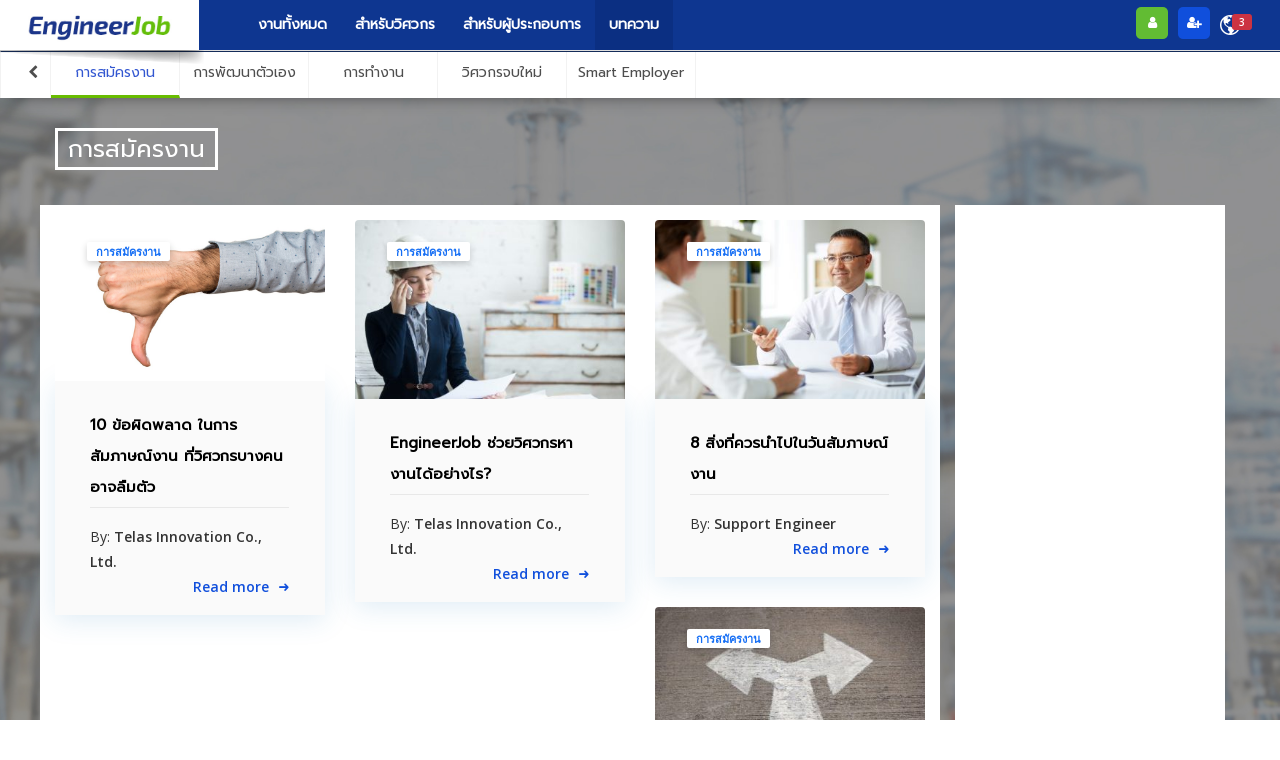

--- FILE ---
content_type: text/html; charset=UTF-8
request_url: https://www.engineerjob.co/blog/%E0%B8%81%E0%B8%B2%E0%B8%A3%E0%B8%AA%E0%B8%A1%E0%B8%B1%E0%B8%84%E0%B8%A3%E0%B8%87%E0%B8%B2%E0%B8%99/
body_size: 24973
content:
<!DOCTYPE html>
<html lang="th">
<head>
    <meta charset="UTF-8">
    <meta name="viewport" content="width=device-width, initial-scale=1">
    <link rel="profile" href="http://gmpg.org/xfn/11">
    <link rel="pingback" href="https://www.engineerjob.co/xmlrpc.php">
    				<script>document.documentElement.className = document.documentElement.className + ' yes-js js_active js'</script>
			<title>การสมัครงาน - EngineerJob.co</title>
<style type="text/css" data-type="vc_custom-css">.contents-main {
    background-size: cover;
    background-attachment: fixed;
    background-image: url(/wp-content/uploads/2018/07/งานวิศวกร-หางาน-สมัครงาน-วิศวกร-บทความงาน-bg.jpg);
    background-repeat: no-repeat;
    background-position: right bottom;
}
#category_topic {
    border: 3px solid #fff;
    max-width: 163px;
    text-align: center;
    color: #fff;
    margin-top: 5px;
}
#blog_section h3 {
    margin-top:0px;
    color:#ffffff;
        font-size: 19px;
}
#blog_section {
        border-radius: 0px 30px 30px 0px;
    max-width: 350px;
}

.iw-posts-2.style2 .post-content .post-description {
    display:none;
}
.iw-posts-2.style2 .post-content .post-bottom {
        display: none;
}
.iw-posts-2.style2 .post-content {
    padding: 15px 15px 15px;
    -webkit-box-shadow: 0 2px 3px 0 rgba(0, 0, 0, 0.09);
    box-shadow: 0 2px 3px 0 rgba(0, 0, 0, 0.09);
}

#insight_stories h3 a {
    font-size:15px !important;
}
.iw-posts-2.style2 .post-content h3.post-title {
    margin: 0 0 0px;
    line-height: 19px;
}
.iw-posts-2.style2 .post-image .post-category {
    left: 15px;
    top:15px;
    box-shadow: 0 3px 7px 0 rgba(0, 0, 0, 0.18);
    -webkit-box-shadow:0 3px 7px 0 rgba(0, 0, 0, 0.18);
}
div#blog_menu {
    overflow: auto;
    white-space: nowrap;
    background: #fff;
    border-left: 1px solid #f2f2f2;
    border-radius: 0px 0px 0px 0px;
        border-top: 1px solid #152c59;
}
div#blog_menu a {
    border-right: 1px solid #f2f2f2;
        color: #4e4e4e;
        font-family: 'Prompt', sans-serif;
}

div.new_employer_submenu #back_menu {
    width:50px;
    padding-left: 15px;
}
#submenu-row {
        border-top: 0px solid #dfdfdf;
}
div.new_employer_submenu a {
    width:150px;
    
    line-height: 43px;
}
#first_menu {
    color: #3357d1 !important;
    border-bottom: 3px solid #68bc00; 
}</style><style type="text/css" data-type="vc_shortcodes-custom-css">.vc_custom_1532799377865{margin-top: -5px !important;}.vc_custom_1532516216520{margin-top: 0px !important;margin-bottom: 0px !important;}.vc_custom_1532799403275{padding-top: 15px !important;background-color: #ffffff !important;}.vc_custom_1523765482043{padding-top: 0px !important;padding-right: 15px !important;padding-bottom: 20px !important;padding-left: 15px !important;}.vc_custom_1532799434005{padding-top: 5px !important;background-color: #ffffff !important;}</style><link rel="alternate" hreflang="en" href="https://www.engineerjob.co/en/blog/%e0%b8%81%e0%b8%b2%e0%b8%a3%e0%b8%aa%e0%b8%a1%e0%b8%b1%e0%b8%84%e0%b8%a3%e0%b8%87%e0%b8%b2%e0%b8%99/" />
<link rel="alternate" hreflang="th" href="https://www.engineerjob.co/blog/%e0%b8%81%e0%b8%b2%e0%b8%a3%e0%b8%aa%e0%b8%a1%e0%b8%b1%e0%b8%84%e0%b8%a3%e0%b8%87%e0%b8%b2%e0%b8%99/" />

<!-- This site is optimized with the Yoast SEO plugin v13.1 - https://yoast.com/wordpress/plugins/seo/ -->
<meta name="robots" content="max-snippet:-1, max-image-preview:large, max-video-preview:-1"/>
<link rel="canonical" href="https://www.engineerjob.co/blog/%e0%b8%81%e0%b8%b2%e0%b8%a3%e0%b8%aa%e0%b8%a1%e0%b8%b1%e0%b8%84%e0%b8%a3%e0%b8%87%e0%b8%b2%e0%b8%99/" />
<meta property="og:locale" content="th_TH" />
<meta property="og:type" content="article" />
<meta property="og:title" content="การสมัครงาน - EngineerJob.co" />
<meta property="og:url" content="https://www.engineerjob.co/blog/%e0%b8%81%e0%b8%b2%e0%b8%a3%e0%b8%aa%e0%b8%a1%e0%b8%b1%e0%b8%84%e0%b8%a3%e0%b8%87%e0%b8%b2%e0%b8%99/" />
<meta property="og:site_name" content="EngineerJob.co" />
<meta name="twitter:card" content="summary_large_image" />
<meta name="twitter:title" content="การสมัครงาน - EngineerJob.co" />
<script type='application/ld+json' class='yoast-schema-graph yoast-schema-graph--main'>{"@context":"https://schema.org","@graph":[{"@type":"WebSite","@id":"https://www.engineerjob.co/#website","url":"https://www.engineerjob.co/","name":"EngineerJob.co","inLanguage":"th","description":"\u0e04\u0e49\u0e19\u0e2b\u0e32\u0e17\u0e38\u0e01\u0e2d\u0e32\u0e0a\u0e35\u0e1e\u0e2a\u0e33\u0e2b\u0e23\u0e31\u0e1a\u0e27\u0e34\u0e28\u0e27\u0e30 \u0e2b\u0e32\u0e07\u0e32\u0e19\u0e27\u0e34\u0e28\u0e27\u0e30 \u0e2a\u0e21\u0e31\u0e04\u0e23\u0e07\u0e32\u0e19\u0e27\u0e34\u0e28\u0e27\u0e30 \u0e1d\u0e36\u0e01\u0e07\u0e32\u0e19\u0e27\u0e34\u0e28\u0e27\u0e30","potentialAction":{"@type":"SearchAction","target":"https://www.engineerjob.co/?s={search_term_string}","query-input":"required name=search_term_string"}},{"@type":"WebPage","@id":"https://www.engineerjob.co/blog/%e0%b8%81%e0%b8%b2%e0%b8%a3%e0%b8%aa%e0%b8%a1%e0%b8%b1%e0%b8%84%e0%b8%a3%e0%b8%87%e0%b8%b2%e0%b8%99/#webpage","url":"https://www.engineerjob.co/blog/%e0%b8%81%e0%b8%b2%e0%b8%a3%e0%b8%aa%e0%b8%a1%e0%b8%b1%e0%b8%84%e0%b8%a3%e0%b8%87%e0%b8%b2%e0%b8%99/","name":"\u0e01\u0e32\u0e23\u0e2a\u0e21\u0e31\u0e04\u0e23\u0e07\u0e32\u0e19 - EngineerJob.co","isPartOf":{"@id":"https://www.engineerjob.co/#website"},"inLanguage":"th","datePublished":"2018-04-22T07:27:44+00:00","dateModified":"2018-08-01T18:17:12+00:00"}]}</script>
<!-- / Yoast SEO plugin. -->

<link rel='dns-prefetch' href='//www.google.com' />
<link rel='dns-prefetch' href='//fonts.googleapis.com' />
<link rel='dns-prefetch' href='//s.w.org' />
<link rel="alternate" type="application/rss+xml" title="EngineerJob.co &raquo; ฟีด" href="https://www.engineerjob.co/feed/" />
<link rel="alternate" type="application/rss+xml" title="EngineerJob.co &raquo; ฟีดความเห็น" href="https://www.engineerjob.co/comments/feed/" />
<link rel='stylesheet' id='wp-block-library-css'  href='https://www.engineerjob.co/wp-includes/css/dist/block-library/style.min.css?ver=5.3.20' type='text/css' media='all' />
<link rel='stylesheet' id='wc-block-style-css'  href='https://www.engineerjob.co/wp-content/plugins/woocommerce/packages/woocommerce-blocks/build/style.css?ver=2.5.14' type='text/css' media='all' />
<link rel='stylesheet' id='contact-form-7-css'  href='https://www.engineerjob.co/wp-content/plugins/contact-form-7/includes/css/styles.css?ver=5.1.6' type='text/css' media='all' />
<link rel='stylesheet' id='iw-shortcodes-css'  href='https://www.engineerjob.co/wp-content/plugins/inwave-common/assets/css/iw-shortcodes.css?ver=1.0.0' type='text/css' media='all' />
<link rel='stylesheet' id='iw-shortcodes-rtl-css'  href='https://www.engineerjob.co/wp-content/plugins/inwave-common/assets/css/iw-shortcodes-rtl.css?ver=1.0.0' type='text/css' media='all' />
<link rel='stylesheet' id='iw_button-css'  href='https://www.engineerjob.co/wp-content/plugins/inwave-common/assets/css/iw-button.css?ver=3.3.4' type='text/css' media='all' />
<link rel='stylesheet' id='search-map-css-css'  href='https://www.engineerjob.co/wp-content/plugins/iwjob/assets/css/search-map.css?ver=5.3.20' type='text/css' media='all' />
<link rel='stylesheet' id='iw-filter-job-load-css'  href='https://www.engineerjob.co/wp-content/plugins/iwjob/assets/css/load.css?ver=5.3.20' type='text/css' media='all' />
<link rel='stylesheet' id='iwj-rating-style-css'  href='https://www.engineerjob.co/wp-content/plugins/iwjob/assets/css/star-rating.css?ver=5.3.20' type='text/css' media='all' />
<link rel='stylesheet' id='owl-carousel-css'  href='https://www.engineerjob.co/wp-content/plugins/iwjob/assets/owlcarousel/assets/owl.carousel.min.css?ver=2.3.4' type='text/css' media='all' />
<link rel='stylesheet' id='owl-theme-css'  href='https://www.engineerjob.co/wp-content/plugins/iwjob/assets/owlcarousel/assets/owl.theme.default.min.css?ver=2.3.4' type='text/css' media='all' />
<link rel='stylesheet' id='iwj-css'  href='https://www.engineerjob.co/wp-content/plugins/iwjob/assets/css/style.css?ver=5.3.20' type='text/css' media='all' />
<link rel='stylesheet' id='rs-plugin-settings-css'  href='https://www.engineerjob.co/wp-content/plugins/revslider/public/assets/css/rs6.css?ver=6.0.9' type='text/css' media='all' />
<style id='rs-plugin-settings-inline-css' type='text/css'>
#rs-demo-id {}
</style>
<style id='woocommerce-inline-inline-css' type='text/css'>
.woocommerce form .form-row .required { visibility: visible; }
</style>
<link rel='stylesheet' id='sm-style-css'  href='https://www.engineerjob.co/wp-content/plugins/wp-show-more/wpsm-style.css?ver=5.3.20' type='text/css' media='all' />
<link rel='stylesheet' id='jquery-fancybox-css'  href='https://www.engineerjob.co/wp-content/plugins/iwjob/assets/fancybox/jquery.fancybox.css?ver=5.3.20' type='text/css' media='all' />
<link rel='stylesheet' id='bootstrap-css'  href='https://www.engineerjob.co/wp-content/themes/injob/assets/css/bootstrap.min.css?ver=1.0.0' type='text/css' media='all' />
<link rel='stylesheet' id='font-awesome-css'  href='https://www.engineerjob.co/wp-content/plugins/js_composer/assets/lib/bower/font-awesome/css/font-awesome.min.css?ver=6.0.5' type='text/css' media='all' />
<style id='font-awesome-inline-css' type='text/css'>
[data-font="FontAwesome"]:before {font-family: 'FontAwesome' !important;content: attr(data-icon) !important;speak: none !important;font-weight: normal !important;font-variant: normal !important;text-transform: none !important;line-height: 1 !important;font-style: normal !important;-webkit-font-smoothing: antialiased !important;-moz-osx-font-smoothing: grayscale !important;}
</style>
<link rel='stylesheet' id='font-ionicons-css'  href='https://www.engineerjob.co/wp-content/themes/injob/assets/fonts/ionicons/ionicons.min.css?ver=1.0.0' type='text/css' media='all' />
<link rel='stylesheet' id='font-iwj-css'  href='https://www.engineerjob.co/wp-content/themes/injob/assets/fonts/iwj/css/fontello.css?ver=1.0.0' type='text/css' media='all' />
<link rel='stylesheet' id='font-icomoon-css'  href='https://www.engineerjob.co/wp-content/themes/injob/assets/fonts/icomoon/style.css?ver=1.0.0' type='text/css' media='all' />
<link rel='stylesheet' id='injob-fonts-css'  href='https://fonts.googleapis.com/css?family=Open+Sans%3A300%2C400%2C600%2C700%2C800%7CPlayfair+Display%3A400%2C400i%2C700%2C700i%2C900%2C900i&#038;subset=latin%2Clatin-ext&#038;ver=1.0.0' type='text/css' media='all' />
<link rel='stylesheet' id='select2-css'  href='https://www.engineerjob.co/wp-content/plugins/woocommerce/assets/css/select2.css?ver=3.9.5' type='text/css' media='all' />
<link rel='stylesheet' id='owl-transitions-css'  href='https://www.engineerjob.co/wp-content/themes/injob/assets/css/owl.transitions.css?ver=1.0.0' type='text/css' media='all' />
<link rel='stylesheet' id='animation-css'  href='https://www.engineerjob.co/wp-content/themes/injob/assets/css/animation.css?ver=1.0.0' type='text/css' media='all' />
<link rel='stylesheet' id='injob-parent-style-css'  href='https://www.engineerjob.co/wp-content/themes/injob/style.css?ver=5.3.20' type='text/css' media='all' />
<link rel='stylesheet' id='injob-style-css'  href='https://www.engineerjob.co/wp-content/themes/injob-child/style.css?ver=5.3.20' type='text/css' media='all' />
<style id='injob-style-inline-css' type='text/css'>
body .wrapper{background-color:#e5ebf3!important}.iw-footer.iw-footer-default .iw-footer-middle {background:#093088!important}.page-heading{background-image:url(https://www.engineerjob.co/wp-content/uploads/2018/03/หา-งานวิศวกร_bg_s.jpg)!important;}.header.header-default .iw-header:after {background-color:#0e3690 !important;}.header.header-default.header-sticky.clone .iw-header{background-color: #0e3690 !important;}.page-heading .container-inner{padding-top:120px}.page-heading .container-inner{padding-bottom:50px}
</style>
<link rel='stylesheet' id='injob-primary-color-css'  href='https://www.engineerjob.co/wp-content/uploads/injob/color.css?ver=1.0.0' type='text/css' media='all' />
<link rel='stylesheet' id='injob-customize-css'  href='https://www.engineerjob.co/wp-content/uploads/injob/customize.css?ver=1.0.0' type='text/css' media='all' />
<!--[if lt IE 9]>
<link rel='stylesheet' id='vc_lte_ie9-css'  href='https://www.engineerjob.co/wp-content/plugins/js_composer/assets/css/vc_lte_ie9.min.css?ver=6.0.5' type='text/css' media='screen' />
<![endif]-->
<link rel='stylesheet' id='js_composer_front-css'  href='https://www.engineerjob.co/wp-content/plugins/js_composer/assets/css/js_composer.min.css?ver=6.0.5' type='text/css' media='all' />
<script type='text/javascript' src='https://www.engineerjob.co/wp-includes/js/jquery/jquery.js?ver=1.12.4-wp'></script>
<script type='text/javascript' src='https://www.engineerjob.co/wp-includes/js/jquery/jquery-migrate.min.js?ver=1.4.1'></script>
<script type='text/javascript' src='https://www.engineerjob.co/wp-content/plugins/woocommerce-multilingual/res/js/front-scripts.min.js?ver=4.2.10'></script>
<script type='text/javascript'>
/* <![CDATA[ */
var actions = {"is_lang_switched":"0","force_reset":"0"};
/* ]]> */
</script>
<script type='text/javascript' src='https://www.engineerjob.co/wp-content/plugins/woocommerce-multilingual/res/js/cart_widget.min.js?ver=4.2.10'></script>
<script type='text/javascript' src='https://www.engineerjob.co/wp-content/plugins/iwjob/assets/fancybox/jquery.fancybox.js?ver=5.3.20'></script>
<script type='text/javascript' src='https://www.engineerjob.co/wp-content/plugins/revslider/public/assets/js/revolution.tools.min.js?ver=6.0'></script>
<script type='text/javascript' src='https://www.engineerjob.co/wp-content/plugins/revslider/public/assets/js/rs6.min.js?ver=6.0.9'></script>
<script type='text/javascript'>
/* <![CDATA[ */
var my_options = {"device":"desktop","candidate_desktop_image":"https:\/\/www.engineerjob.co\/wp-content\/uploads\/2018\/10\/popup-employer-desktop-4.jpg","candidate_desktop_url":"https:\/\/www.engineerjob.co\/dashboard\/?iwj_tab=profile&utm_source=onsite&utm_medium=banner&utm_campaign=popup_create_profile&utm_content=candidate","candidate_desktop_new_window":"0","candidate_mobile_image":"https:\/\/www.engineerjob.co\/wp-content\/uploads\/2018\/10\/popup-candidate-mobile-4.jpg","candidate_mobile_url":"https:\/\/www.engineerjob.co\/dashboard\/?iwj_tab=profile&utm_source=onsite&utm_medium=banner&utm_campaign=popup_create_profile&utm_content=candidate","candidate_mobile_new_window":"0","employer_desktop_image":"https:\/\/www.engineerjob.co\/wp-content\/uploads\/2018\/09\/popup-employer-desktop-2.jpg","employer_desktop_url":"https:\/\/www.engineerjob.co\/dashboard\/?iwj_tab=profile&utm_source=onsite&utm_medium=banner&utm_campaign=popup_create_profile&utm_content=employer","employer_desktop_new_window":"0","employer_mobile_image":"https:\/\/www.engineerjob.co\/wp-content\/uploads\/2018\/09\/popup-employer-mobile-1.jpg","employer_mobile_url":"https:\/\/www.engineerjob.co\/dashboard\/?iwj_tab=profile&utm_source=onsite&utm_medium=banner&utm_campaign=popup_create_profile&utm_content=employer","employer_mobile_new_window":"0"};
/* ]]> */
</script>
<script type='text/javascript' src='https://www.engineerjob.co/wp-content/themes/injob-child/popup-registered-script.js?ver=5.3.20'></script>
<link rel='https://api.w.org/' href='https://www.engineerjob.co/wp-json/' />
<link rel="EditURI" type="application/rsd+xml" title="RSD" href="https://www.engineerjob.co/xmlrpc.php?rsd" />
<link rel="wlwmanifest" type="application/wlwmanifest+xml" href="https://www.engineerjob.co/wp-includes/wlwmanifest.xml" /> 
<meta name="generator" content="WordPress 5.3.20" />
<meta name="generator" content="WooCommerce 3.9.5" />
<link rel='shortlink' href='https://www.engineerjob.co/?p=13230' />
<link rel="alternate" type="application/json+oembed" href="https://www.engineerjob.co/wp-json/oembed/1.0/embed?url=https%3A%2F%2Fwww.engineerjob.co%2Fblog%2F%25e0%25b8%2581%25e0%25b8%25b2%25e0%25b8%25a3%25e0%25b8%25aa%25e0%25b8%25a1%25e0%25b8%25b1%25e0%25b8%2584%25e0%25b8%25a3%25e0%25b8%2587%25e0%25b8%25b2%25e0%25b8%2599%2F" />
<link rel="alternate" type="text/xml+oembed" href="https://www.engineerjob.co/wp-json/oembed/1.0/embed?url=https%3A%2F%2Fwww.engineerjob.co%2Fblog%2F%25e0%25b8%2581%25e0%25b8%25b2%25e0%25b8%25a3%25e0%25b8%25aa%25e0%25b8%25a1%25e0%25b8%25b1%25e0%25b8%2584%25e0%25b8%25a3%25e0%25b8%2587%25e0%25b8%25b2%25e0%25b8%2599%2F&#038;format=xml" />
<meta name="generator" content="WPML ver:4.0.3 stt:1,53;" />
<link href="https://fonts.googleapis.com/css?family=Prompt:300,400&subset=thai" rel="stylesheet">
<meta name="theme-color" content="#0b224c" />

<meta name="google-site-verification" content="JzTLokfaYSKK2yU_MqG-RKclSrLc7XVkjXVMdnpxbuk" />

<!-- Facebook Pixel Code -->
<script>
  !function(f,b,e,v,n,t,s)
  {if(f.fbq)return;n=f.fbq=function(){n.callMethod?
  n.callMethod.apply(n,arguments):n.queue.push(arguments)};
  if(!f._fbq)f._fbq=n;n.push=n;n.loaded=!0;n.version='2.0';
  n.queue=[];t=b.createElement(e);t.async=!0;
  t.src=v;s=b.getElementsByTagName(e)[0];
  s.parentNode.insertBefore(t,s)}(window, document,'script',
  'https://connect.facebook.net/en_US/fbevents.js');
  fbq('init', '117628262208029');
  fbq('track', 'PageView');
</script>
<noscript><img height="1" width="1" style="display:none"
  src="https://www.facebook.com/tr?id=117628262208029&ev=PageView&noscript=1"
/></noscript>
<!-- End Facebook Pixel Code -->

<script>
  (function(i,s,o,g,r,a,m){i['GoogleAnalyticsObject']=r;i[r]=i[r]||function(){
  (i[r].q=i[r].q||[]).push(arguments)},i[r].l=1*new Date();a=s.createElement(o),
  m=s.getElementsByTagName(o)[0];a.async=1;a.src=g;m.parentNode.insertBefore(a,m)
  })(window,document,'script','https://www.google-analytics.com/analytics.js','ga');

  ga('create', 'UA-79730733-1', 'auto');
  ga('send', 'pageview');

</script>

<!-- google search console verification kanatk -->
<meta name="google-site-verification" content="jZsJyXCQSoWEsFAWnoHe_pdVDua3aPe09OGwKAJ3HGA" />

<!-- google ad sense -->
<script data-ad-client="ca-pub-3498585902937295" async src="https://pagead2.googlesyndication.com/pagead/js/adsbygoogle.js"></script>	<noscript><style>.woocommerce-product-gallery{ opacity: 1 !important; }</style></noscript>
	<meta name="generator" content="Powered by WPBakery Page Builder - drag and drop page builder for WordPress."/>
<meta name="generator" content="Powered by Slider Revolution 6.0.9 - responsive, Mobile-Friendly Slider Plugin for WordPress with comfortable drag and drop interface." />
<link rel="icon" href="https://www.engineerjob.co/wp-content/uploads/2019/05/cropped-engineerjob-logo-circle-2019-32x32.png" sizes="32x32" />
<link rel="icon" href="https://www.engineerjob.co/wp-content/uploads/2019/05/cropped-engineerjob-logo-circle-2019-192x192.png" sizes="192x192" />
<link rel="apple-touch-icon-precomposed" href="https://www.engineerjob.co/wp-content/uploads/2019/05/cropped-engineerjob-logo-circle-2019-180x180.png" />
<meta name="msapplication-TileImage" content="https://www.engineerjob.co/wp-content/uploads/2019/05/cropped-engineerjob-logo-circle-2019-270x270.png" />
<script type="text/javascript">function setREVStartSize(a){try{var b,c=document.getElementById(a.c).parentNode.offsetWidth;if(c=0===c||isNaN(c)?window.innerWidth:c,a.tabw=void 0===a.tabw?0:parseInt(a.tabw),a.thumbw=void 0===a.thumbw?0:parseInt(a.thumbw),a.tabh=void 0===a.tabh?0:parseInt(a.tabh),a.thumbh=void 0===a.thumbh?0:parseInt(a.thumbh),a.tabhide=void 0===a.tabhide?0:parseInt(a.tabhide),a.thumbhide=void 0===a.thumbhide?0:parseInt(a.thumbhide),a.mh=void 0===a.mh||""==a.mh?0:a.mh,"fullscreen"===a.layout||"fullscreen"===a.l)b=Math.max(a.mh,window.innerHeight);else{for(var d in a.gw=Array.isArray(a.gw)?a.gw:[a.gw],a.rl)(void 0===a.gw[d]||0===a.gw[d])&&(a.gw[d]=a.gw[d-1]);for(var d in a.gh=void 0===a.el||""===a.el||Array.isArray(a.el)&&0==a.el.length?a.gh:a.el,a.gh=Array.isArray(a.gh)?a.gh:[a.gh],a.rl)(void 0===a.gh[d]||0===a.gh[d])&&(a.gh[d]=a.gh[d-1]);var e,f=Array(a.rl.length),g=0;for(var d in a.tabw=a.tabhide>=c?0:a.tabw,a.thumbw=a.thumbhide>=c?0:a.thumbw,a.tabh=a.tabhide>=c?0:a.tabh,a.thumbh=a.thumbhide>=c?0:a.thumbh,a.rl)f[d]=a.rl[d]<window.innerWidth?0:a.rl[d];for(var d in e=f[0],f)e>f[d]&&0<f[d]&&(e=f[d],g=d);var h=c>a.gw[g]+a.tabw+a.thumbw?1:(c-(a.tabw+a.thumbw))/a.gw[g];b=a.gh[g]*h+(a.tabh+a.thumbh)}void 0===window.rs_init_css&&(window.rs_init_css=document.head.appendChild(document.createElement("style"))),document.getElementById(a.c).height=b,window.rs_init_css.innerHTML+="#"+a.c+"_wrapper { height: "+b+"px }"}catch(a){console.log("Failure at Presize of Slider:"+a)}};</script>
		<style type="text/css" id="wp-custom-css">
			.iwj-content-inner .google-auto-placed {
	    margin-bottom: 20px !important;
}

/*.logo-mobile {margin-left:-30px;}*/
a {
    color: #3961c8;
}
.tax-job_category .page-heading {
	display:none;
}
.tax-job_category .contents-main {
	    padding-top: 20px;
}
html body {
    color: #4c4c4c;
}
p {
    font-size: 14px;
}
p {
    line-height: 24px;

}
button, h1, h2, h3, h4, h5, h6, .iw-heading.style1 .iwh-title, .menu-item {
 font-family: 'Prompt', sans-serif;
} 
.widget_des {
 color:grey;
}

.job-item .iwj-featured {

    background: url(../wp-content/uploads/2018/07/stared-job-engineerjob-2.png) no-repeat;
}
/*
.contents-main ul, .contents-main ol {
      margin-bottom: 10px !important;
 font-size: 14px !important;
 
}

.open-filters #clear-filter-job, .open-filters #clear-filter-candidate, .open-filters #clear-filter-employer {
     margin: 10px 0 30px;
}
.iwj-listing {
    margin: 20px 0;
}
.widget-area .widget-title {
     text-transform: capitalize;
 font-size: 15px;
} */

.single-iwj_employer .google-auto-placed, .single-iwj_candidate .google-auto-placed, .home .google-auto-placed {
	display:none;
}
.single-iwj_employer .bx-wrapper .bx-pager {
    bottom: 15px;
}
.single-iwj_employer .bx-wrapper .bx-pager.bx-default-pager a.active {
	background: #fff;
}
.single-iwj_employer .bx-wrapper .bx-pager.bx-default-pager a {
	    background: #ffffff94;
}
.single-iwj_employer .iwj-employer-detail {
	    padding: 0px 0px 20px 0px !important;
}
#unlock-profile {
	background: #5fc628 !important;
}
.iwj-employer-detail .title-location {
padding-right: 160px;
} 
.iwj-employer-detail h3.title {
	font-size:20px;
}
@media only screen and (max-width: 800px) {
.iwj-jobs-page .google-auto-placed {
		display:none;
	}
}


/*SINGLE CANDIDATE*/

.iwj-widget-information.iwj-single-widget.style2 ul li:nth-child(1),
.iwj-widget-information.iwj-single-widget.style2 ul li:nth-child(2) {
  display: none;
}
		</style>
		<noscript><style> .wpb_animate_when_almost_visible { opacity: 1; }</style></noscript></head>
<body id="page-top" class="page-template page-template-page-templates page-template-home-page page-template-page-templateshome-page-php page page-id-13230 page-child parent-pageid-13067 theme-injob language-th woocommerce-no-js wpb-js-composer js-comp-ver-6.0.5 vc_responsive">

<nav class="off-canvas-menu off-canvas-menu-scroll">
    <h2 class="canvas-menu-title">เมนูหลัก <span class="text-right"><a href="#" id="off-canvas-close"><i class="fa fa-times"></i></a></span></h2>
    <ul id="menu-%e0%b9%80%e0%b8%a1%e0%b8%99%e0%b8%b9%e0%b8%ab%e0%b8%a5%e0%b8%b1%e0%b8%81" class="canvas-menu"><li id="menu-item-13224" class="menu-item menu-item-type-post_type menu-item-object-page menu-item-13224"><a href="https://www.engineerjob.co/jobs/">งานทั้งหมด</a></li>
<li id="menu-item-17761" class="nmr-logged-out menu-item menu-item-type-custom menu-item-object-custom menu-item-has-children menu-item-17761"><a href="#">สำหรับวิศวกร</a>
<ul class="sub-menu">
	<li id="menu-item-17762" class="nmr-logged-out menu-item menu-item-type-custom menu-item-object-custom menu-item-17762"><a href="https://www.engineerjob.co/submit-profile/">สร้างโปรไฟล์</a></li>
	<li id="menu-item-13836" class="nmr-logged-out menu-item menu-item-type-custom menu-item-object-custom menu-item-13836"><a href="https://www.engineerjob.co/dashboard/?iwj_tab=new-alert">แจ้งเตือนงาน</a></li>
	<li id="menu-item-17763" class="nmr-logged-out menu-item menu-item-type-custom menu-item-object-custom menu-item-17763"><a href="https://www.engineerjob.co/register">ลงทะเบียน</a></li>
</ul>
</li>
<li id="menu-item-13776" class="nmr-logged-out menu-item menu-item-type-custom menu-item-object-custom menu-item-has-children menu-item-13776"><a href="#">สำหรับผู้ประกอบการ</a>
<ul class="sub-menu">
	<li id="menu-item-13247" class="nmr-logged-out menu-item menu-item-type-post_type menu-item-object-page menu-item-13247"><a href="https://www.engineerjob.co/for-employers/">รายละเอียดบริการ</a></li>
	<li id="menu-item-17769" class="nmr-logged-out menu-item menu-item-type-custom menu-item-object-custom menu-item-17769"><a href="https://www.engineerjob.co/for-employer/">EngineerMatch</a></li>
	<li id="menu-item-13927" class="nmr-logged-out menu-item menu-item-type-custom menu-item-object-custom menu-item-13927"><a href="https://www.engineerjob.co/dashboard/?iwj_tab=new-job">ลงประกาศงาน</a></li>
	<li id="menu-item-17768" class="nmr-logged-out menu-item menu-item-type-custom menu-item-object-custom menu-item-17768"><a href="https://www.engineerjob.co/dashboard/?iwj_tab=profile">สร้างเพจบริษัท</a></li>
	<li id="menu-item-13835" class="nmr-logged-out menu-item menu-item-type-post_type menu-item-object-page menu-item-13835"><a href="https://www.engineerjob.co/register/employer/">ลงทะเบียน</a></li>
</ul>
</li>
<li id="menu-item-13225" class="menu-item menu-item-type-post_type menu-item-object-page current-page-ancestor current-menu-ancestor current-menu-parent current_page_parent current_page_ancestor menu-item-has-children menu-item-13225"><a href="https://www.engineerjob.co/blog/">บทความ</a>
<ul class="sub-menu">
	<li id="menu-item-13839" class="menu-item menu-item-type-custom menu-item-object-custom menu-item-13839"><a href="/blog/การทำงาน">การทำงาน</a></li>
	<li id="menu-item-13840" class="menu-item menu-item-type-custom menu-item-object-custom menu-item-13840"><a href="/blog/การพัฒนาตัวเอง">การพัฒนาตัวเอง</a></li>
	<li id="menu-item-13841" class="menu-item menu-item-type-custom menu-item-object-custom current-menu-item menu-item-13841 selected active "><a href="/blog/การสมัครงาน" aria-current="page">การสมัครงาน</a></li>
	<li id="menu-item-13842" class="menu-item menu-item-type-custom menu-item-object-custom menu-item-13842"><a href="/blog/วิศวกรจบใหม่">วิศวกรจบใหม่</a></li>
	<li id="menu-item-13843" class="menu-item menu-item-type-custom menu-item-object-custom menu-item-13843"><a href="/blog/smart-employer">Smart Employer</a></li>
</ul>
</li>
</ul></nav>


<div class="wrapper">
    <div class="iw-overlay"></div>
    <div class="header header-default header-style-default v5 no-header-sticky no-header-sticky-mobile ">
    <div class="navbar navbar-default iw-header">
        <div class="navbar-default-inner">
            <h1 class="iw-logo float-left">
				<a href="https://www.engineerjob.co/" title="EngineerJob.co">
                    <img class="main-logo" src="https://www.engineerjob.co/wp-content/uploads/2018/04/หา-งาน-วิศวกร-engineerjob_logo.jpg" alt="EngineerJob.co">
                    <img class="sticky-logo" src="https://www.engineerjob.co/wp-content/uploads/2018/04/หา-งาน-วิศวกร-engineerjob_logo.jpg" alt="EngineerJob.co">
                    <img class="logo-mobile" src="https://www.engineerjob.co/wp-content/uploads/2018/04/หา-งาน-วิศวกร-engineerjob_logo.jpg" alt="EngineerJob.co">
                </a>
            </h1>
            <div class="iw-menu-header-default float-left">
                <nav class="main-menu iw-menu-main nav-collapse">
                    <!--Menu desktop-->
<div class="iw-main-menu"><ul id="menu-%e0%b9%80%e0%b8%a1%e0%b8%99%e0%b8%b9%e0%b8%ab%e0%b8%a5%e0%b8%b1%e0%b8%81-1" class="iw-nav-menu  nav-menu nav navbar-nav"><li class="menu-item menu-item-type-post_type menu-item-object-page menu-item-13224"><a class="external-link" href="https://www.engineerjob.co/jobs/">งานทั้งหมด</a></li>
<li class="nmr-logged-out menu-item menu-item-type-custom menu-item-object-custom menu-item-has-children menu-item-17761"><a class="not-external-link" href="#">สำหรับวิศวกร</a><ul class="sub-menu child-nav dropdown-nav">	<li class="nmr-logged-out menu-item menu-item-type-custom menu-item-object-custom menu-item-17762"><a class="external-link" href="https://www.engineerjob.co/submit-profile/">สร้างโปรไฟล์</a></li>
	<li class="nmr-logged-out menu-item menu-item-type-custom menu-item-object-custom menu-item-13836"><a class="external-link" href="https://www.engineerjob.co/dashboard/?iwj_tab=new-alert">แจ้งเตือนงาน</a></li>
	<li class="nmr-logged-out menu-item menu-item-type-custom menu-item-object-custom menu-item-17763"><a class="external-link" href="https://www.engineerjob.co/register">ลงทะเบียน</a></li>
</ul></li>
<li class="nmr-logged-out menu-item menu-item-type-custom menu-item-object-custom menu-item-has-children menu-item-13776"><a class="not-external-link" href="#">สำหรับผู้ประกอบการ</a><ul class="sub-menu child-nav dropdown-nav">	<li class="nmr-logged-out menu-item menu-item-type-post_type menu-item-object-page menu-item-13247"><a class="external-link" href="https://www.engineerjob.co/for-employers/">รายละเอียดบริการ</a></li>
	<li class="nmr-logged-out menu-item menu-item-type-custom menu-item-object-custom menu-item-17769"><a class="external-link" href="https://www.engineerjob.co/for-employer/">EngineerMatch</a></li>
	<li class="nmr-logged-out menu-item menu-item-type-custom menu-item-object-custom menu-item-13927"><a class="external-link" href="https://www.engineerjob.co/dashboard/?iwj_tab=new-job">ลงประกาศงาน</a></li>
	<li class="nmr-logged-out menu-item menu-item-type-custom menu-item-object-custom menu-item-17768"><a class="external-link" href="https://www.engineerjob.co/dashboard/?iwj_tab=profile">สร้างเพจบริษัท</a></li>
	<li class="nmr-logged-out menu-item menu-item-type-post_type menu-item-object-page menu-item-13835"><a class="external-link" href="https://www.engineerjob.co/register/employer/">ลงทะเบียน</a></li>
</ul></li>
<li class="menu-item menu-item-type-post_type menu-item-object-page current-page-ancestor current-menu-ancestor current-menu-parent current_page_parent current_page_ancestor menu-item-has-children menu-item-13225"><a class="external-link" href="https://www.engineerjob.co/blog/">บทความ</a><ul class="sub-menu child-nav dropdown-nav">	<li class="menu-item menu-item-type-custom menu-item-object-custom menu-item-13839"><a class="external-link" href="/blog/การทำงาน">การทำงาน</a></li>
	<li class="menu-item menu-item-type-custom menu-item-object-custom menu-item-13840"><a class="external-link" href="/blog/การพัฒนาตัวเอง">การพัฒนาตัวเอง</a></li>
	<li class="menu-item menu-item-type-custom menu-item-object-custom current-menu-item menu-item-13841 selected active "><a class="external-link" href="/blog/การสมัครงาน">การสมัครงาน</a></li>
	<li class="menu-item menu-item-type-custom menu-item-object-custom menu-item-13842"><a class="external-link" href="/blog/วิศวกรจบใหม่">วิศวกรจบใหม่</a></li>
	<li class="menu-item menu-item-type-custom menu-item-object-custom menu-item-13843"><a class="external-link" href="/blog/smart-employer">Smart Employer</a></li>
</ul></li>
</ul></div>                </nav>
            </div>
            <div class="header-btn-action">
                <div class="btn-action-wrap">
                    <span class="off-canvas-btn">
                            <i class="fa fa-bars"></i>
                    </span>
                    
                    <div class="iwj-author-mobile float-right"><span class="register-login "><a class="login active" href="https://www.engineerjob.co/login/" onclick="return InwaveLoginBtn();"><span>เข้าสู่ระบบ</span><i class="fa fa-user"></i></a><a class="register active" href="https://www.engineerjob.co/register/" onclick="return InwaveRegisterBtn();"><span>ลงทะเบียน</span><i class="fa fa-user-plus"></i></a></span></div>                    
                    <div class="iwj-switch-language"><div class="content-wrap"><div class="language-item-current language-item"><img src="https://www.engineerjob.co/wp-content/plugins/sitepress-multilingual-cms/res/flags/th.png"><span>ไทย</span></div><div class="language-items"><ul><li class="language-item"><a href="https://www.engineerjob.co/en/blog/%e0%b8%81%e0%b8%b2%e0%b8%a3%e0%b8%aa%e0%b8%a1%e0%b8%b1%e0%b8%84%e0%b8%a3%e0%b8%87%e0%b8%b2%e0%b8%99/" data-lang="en"><img src="https://www.engineerjob.co/wp-content/plugins/sitepress-multilingual-cms/res/flags/en.png"><span>อังกฤษ</span></a></li></ul></div></div></div>
                                                <div class="notification float-right">
                                <a href="#" class="iwj_link_notice notice_active " data-user_id="0">
	<i class="ion-android-globe"></i>
	<span id="notification-count" class="badge ">3</span>
</a>
<div class="iwj-notification-menu" data-user_id="">
			<ul>
							<li>
					<a href="https://www.engineerjob.co/register/" data-notice_item="iwj_notice_register">
						<i class="ion-gear-a"></i>
						<span><b class="highlight">ลงทะเบียนฟรี</b> เพื่อใช้งานเต็มรูปแบบ</span>
					</a>
				</li>
			<!--<li>
					<a href="https://www.engineerjob.co/register/" data-notice_item="iwj_notice_register">
						<i class="ion-gear-a"></i>
						<span><b class="highlight">Write a review</b> of your company!</span>
					</a>
				</li> -->
											<li>
					<a href="/dashboard/?iwj_tab=profile" class="iwj_notification_link" data-notice_item="iwj_notify_suggest_job">
						<i class="ion-android-list"></i>
						<span><b class="highlight">สร้างโปรไฟล์วิศวกร</b> แสดงความเชี่ยวชาญ</span>
					</a>
				</li>
				<li>
					<a href="/dashboard/?iwj_tab=alerts" class="iwj_notification_link" data-notice_item="iwj_notify_suggest_job">
						<i class="ion-android-list"></i>
						<span><b class="highlight">สร้างแจ้งเตือนงาน</b> ไม่พลาดโอกาสงานในฝัน</span>
					</a>
				</li>
	<!--		<li>
					<a href="https://www.engineerjob.co/job-suggestion/" class="iwj_notification_link" data-notice_item="iwj_notify_suggest_job">
						<i class="ion-android-list"></i>
						<span><b class="highlight">Suggested jobs</b> based on your profile.</span>
					</a>
				</li> -->
								</ul>
	</div>                            </div>
                                                                <div class="iwj-author-desktop float-right"><span class="register-login "><a class="login active" href="https://www.engineerjob.co/login/" onclick="return InwaveLoginBtn();"><span>เข้าสู่ระบบ</span><i class="fa fa-user"></i></a><a class="register active" href="https://www.engineerjob.co/register/" onclick="return InwaveRegisterBtn();"><span>ลงทะเบียน</span><i class="fa fa-user-plus"></i></a></span></div>                                    </div>
            </div>
        </div>
    </div>
    </div>

<!--End Header-->        <div class="contents-main" id="contents-main">
	
<article id="post-13230" class="post-13230 page type-page status-publish hentry">
	<div class="entry-content">
		<div class="container"><div data-vc-full-width="true" data-vc-full-width-init="false" data-vc-stretch-content="true" class="vc_row wpb_row vc_row-fluid"><div class="wpb_column vc_column_container vc_col-sm-12"><div class="vc_column-inner"><div class="wpb_wrapper">
	<div class="wpb_text_column wpb_content_element  vc_custom_1532516216520" >
		<div class="wpb_wrapper">
			<div id="submenu-row" class="row">
<div id="blog_menu" class="new_employer_submenu"><a id="back_menu" href="https://www.engineerjob.co/blog/"><i class="fa fa-chevron-left"></i></a><a id="first_menu" href="#">การสมัครงาน</a><a href="https://www.engineerjob.co/blog/%e0%b8%81%e0%b8%b2%e0%b8%a3%e0%b8%9e%e0%b8%b1%e0%b8%92%e0%b8%99%e0%b8%b2%e0%b8%95%e0%b8%b1%e0%b8%a7%e0%b9%80%e0%b8%ad%e0%b8%87/">การพัฒนาตัวเอง</a><a href="https://www.engineerjob.co/blog/%e0%b8%81%e0%b8%b2%e0%b8%a3%e0%b8%97%e0%b8%b3%e0%b8%87%e0%b8%b2%e0%b8%99/">การทำงาน</a><a href="https://www.engineerjob.co/blog/%e0%b8%a7%e0%b8%b4%e0%b8%a8%e0%b8%a7%e0%b8%81%e0%b8%a3%e0%b8%88%e0%b8%9a%e0%b9%83%e0%b8%ab%e0%b8%a1%e0%b9%88/">วิศวกรจบใหม่</a><a href="https://www.engineerjob.co/blog/smart-employer/">Smart Employer</a></div>
</div>

		</div>
	</div>
</div></div></div></div><div class="vc_row-full-width vc_clearfix"></div></div><div class="container"><div class="vc_row wpb_row vc_row-fluid"><div class="wpb_column vc_column_container vc_col-sm-12"><div class="vc_column-inner"><div class="wpb_wrapper">
	<div class="wpb_text_column wpb_content_element " >
		<div class="wpb_wrapper">
			<h3 id="category_topic">การสมัครงาน</h3>

		</div>
	</div>
</div></div></div></div></div><div class="container"><div id="insight_stories" class="vc_row wpb_row vc_row-fluid vc_custom_1532799377865"><div class="wpb_column vc_column_container vc_col-sm-9 vc_col-has-fill"><div class="vc_column-inner vc_custom_1532799403275"><div class="wpb_wrapper">					<div class="iw-posts-2  style2">
                        <div class="iw-posts-list row">
																<div class="col-md-4 col-sm-6 col-xs-12 element-item">
                                        <div class="post-item">
                                            <div class="post-image">
                                                <img src="https://www.engineerjob.co/wp-content/uploads/2018/08/ข้อผิดพลาด-ในการสัมภาษณ์งาน-วิศวกร-หา-งาน.jpg" alt="" width="370" height="220">
                                                                                                    <span class="post-category theme-bg"><a href="https://www.engineerjob.co/category/%e0%b8%81%e0%b8%b2%e0%b8%a3%e0%b8%aa%e0%b8%a1%e0%b8%b1%e0%b8%84%e0%b8%a3%e0%b8%87%e0%b8%b2%e0%b8%99/">การสมัครงาน</a></span>
                                                                                            </div>
                                            <div class="post-content">
<!--                                                <span class="post-date">--><!--</span>-->
                                                <h3 class="post-title">
                                                    <a href="https://www.engineerjob.co/2018/08/01/10-%e0%b8%82%e0%b9%89%e0%b8%ad%e0%b8%9c%e0%b8%b4%e0%b8%94%e0%b8%9e%e0%b8%a5%e0%b8%b2%e0%b8%94-%e0%b9%83%e0%b8%99%e0%b8%81%e0%b8%b2%e0%b8%a3%e0%b8%aa%e0%b8%b1%e0%b8%a1%e0%b8%a0%e0%b8%b2%e0%b8%a9/">10 ข้อผิดพลาด ในการสัมภาษณ์งาน ที่วิศวกรบางคนอาจลืมตัว</a>
                                                </h3>
                                                <div class="post-description">
                                                    ในการสัมภาษณ์หล&hellip;                                                </div>
                                                <div class="post-bottom">
                                                    <span class="post-author">
                                                    By: <span><a href="https://www.engineerjob.co/author/nitipoom/">Telas Innovation Co., Ltd.</a></span>
                                                    </span>
                                                    <a class="post-read-more theme-color" href="https://www.engineerjob.co/2018/08/01/10-%e0%b8%82%e0%b9%89%e0%b8%ad%e0%b8%9c%e0%b8%b4%e0%b8%94%e0%b8%9e%e0%b8%a5%e0%b8%b2%e0%b8%94-%e0%b9%83%e0%b8%99%e0%b8%81%e0%b8%b2%e0%b8%a3%e0%b8%aa%e0%b8%b1%e0%b8%a1%e0%b8%a0%e0%b8%b2%e0%b8%a9/">Read more<i class="ion-arrow-right-c"></i></a>
                                                </div>
                                            </div>
                                        </div>
									</div>
                            									<div class="col-md-4 col-sm-6 col-xs-12 element-item">
                                        <div class="post-item">
                                            <div class="post-image">
                                                <img src="https://www.engineerjob.co/wp-content/uploads/2018/07/engineerjob-คือ-engineerjob.co-หา-งานวิศวกร-370x245.jpg" alt="" width="370" height="245">
                                                                                                    <span class="post-category theme-bg"><a href="https://www.engineerjob.co/category/%e0%b8%81%e0%b8%b2%e0%b8%a3%e0%b8%aa%e0%b8%a1%e0%b8%b1%e0%b8%84%e0%b8%a3%e0%b8%87%e0%b8%b2%e0%b8%99/">การสมัครงาน</a></span>
                                                                                            </div>
                                            <div class="post-content">
<!--                                                <span class="post-date">--><!--</span>-->
                                                <h3 class="post-title">
                                                    <a href="https://www.engineerjob.co/2017/10/06/engineerjob-co-%e0%b8%8a%e0%b9%88%e0%b8%a7%e0%b8%a2%e0%b8%a7%e0%b8%b4%e0%b8%a8%e0%b8%a7%e0%b8%81%e0%b8%a3%e0%b8%ab%e0%b8%b2%e0%b8%87%e0%b8%b2%e0%b8%99%e0%b9%84%e0%b8%94%e0%b9%89%e0%b8%ad%e0%b8%a2/">EngineerJob ช่วยวิศวกรหางานได้อย่างไร?</a>
                                                </h3>
                                                <div class="post-description">
                                                    ดูเผินๆ เว็บไซต&hellip;                                                </div>
                                                <div class="post-bottom">
                                                    <span class="post-author">
                                                    By: <span><a href="https://www.engineerjob.co/author/nitipoom/">Telas Innovation Co., Ltd.</a></span>
                                                    </span>
                                                    <a class="post-read-more theme-color" href="https://www.engineerjob.co/2017/10/06/engineerjob-co-%e0%b8%8a%e0%b9%88%e0%b8%a7%e0%b8%a2%e0%b8%a7%e0%b8%b4%e0%b8%a8%e0%b8%a7%e0%b8%81%e0%b8%a3%e0%b8%ab%e0%b8%b2%e0%b8%87%e0%b8%b2%e0%b8%99%e0%b9%84%e0%b8%94%e0%b9%89%e0%b8%ad%e0%b8%a2/">Read more<i class="ion-arrow-right-c"></i></a>
                                                </div>
                                            </div>
                                        </div>
									</div>
                            									<div class="col-md-4 col-sm-6 col-xs-12 element-item">
                                        <div class="post-item">
                                            <div class="post-image">
                                                <img src="https://www.engineerjob.co/wp-content/uploads/2018/09/e0b8aae0b8b1e0b8a1e0b8a0e0b8b2e0b8a9e0b893e0b98c-e0b887e0b8b2e0b899-e0b887e0b8b2e0b899-e0b8a7e0b8b4e0b8a8e0b8a7e0b881e0b8a3-e0b888-370x245.jpg" alt="" width="370" height="245">
                                                                                                    <span class="post-category theme-bg"><a href="https://www.engineerjob.co/category/%e0%b8%81%e0%b8%b2%e0%b8%a3%e0%b8%aa%e0%b8%a1%e0%b8%b1%e0%b8%84%e0%b8%a3%e0%b8%87%e0%b8%b2%e0%b8%99/">การสมัครงาน</a></span>
                                                                                            </div>
                                            <div class="post-content">
<!--                                                <span class="post-date">--><!--</span>-->
                                                <h3 class="post-title">
                                                    <a href="https://www.engineerjob.co/2017/09/27/8-%e0%b8%aa%e0%b8%b4%e0%b9%88%e0%b8%87%e0%b8%97%e0%b8%b5%e0%b9%88%e0%b8%84%e0%b8%a7%e0%b8%a3%e0%b8%99%e0%b8%b3%e0%b9%84%e0%b8%9b%e0%b9%83%e0%b8%99%e0%b8%a7%e0%b8%b1%e0%b8%99%e0%b8%aa%e0%b8%b1%e0%b8%a1/">8 สิ่งที่ควรนำไปในวันสัมภาษณ์งาน</a>
                                                </h3>
                                                <div class="post-description">
                                                    พูดถึงการสัมภาษ&hellip;                                                </div>
                                                <div class="post-bottom">
                                                    <span class="post-author">
                                                    By: <span><a href="https://www.engineerjob.co/author/kanatk/">Support Engineer</a></span>
                                                    </span>
                                                    <a class="post-read-more theme-color" href="https://www.engineerjob.co/2017/09/27/8-%e0%b8%aa%e0%b8%b4%e0%b9%88%e0%b8%87%e0%b8%97%e0%b8%b5%e0%b9%88%e0%b8%84%e0%b8%a7%e0%b8%a3%e0%b8%99%e0%b8%b3%e0%b9%84%e0%b8%9b%e0%b9%83%e0%b8%99%e0%b8%a7%e0%b8%b1%e0%b8%99%e0%b8%aa%e0%b8%b1%e0%b8%a1/">Read more<i class="ion-arrow-right-c"></i></a>
                                                </div>
                                            </div>
                                        </div>
									</div>
                            									<div class="col-md-4 col-sm-6 col-xs-12 element-item">
                                        <div class="post-item">
                                            <div class="post-image">
                                                <img src="https://www.engineerjob.co/wp-content/uploads/2018/07/เลือกงานไม่ถูก-ได้หลายที่-370x245.jpg" alt="" width="370" height="245">
                                                                                                    <span class="post-category theme-bg"><a href="https://www.engineerjob.co/category/%e0%b8%81%e0%b8%b2%e0%b8%a3%e0%b8%aa%e0%b8%a1%e0%b8%b1%e0%b8%84%e0%b8%a3%e0%b8%87%e0%b8%b2%e0%b8%99/">การสมัครงาน</a></span>
                                                                                            </div>
                                            <div class="post-content">
<!--                                                <span class="post-date">--><!--</span>-->
                                                <h3 class="post-title">
                                                    <a href="https://www.engineerjob.co/2017/07/08/6-%e0%b8%a7%e0%b8%b4%e0%b8%98%e0%b8%b5%e0%b9%80%e0%b8%a5%e0%b8%b7%e0%b8%ad%e0%b8%81%e0%b8%87%e0%b8%b2%e0%b8%99-%e0%b9%80%e0%b8%a1%e0%b8%b7%e0%b9%88%e0%b8%ad%e0%b9%84%e0%b8%94%e0%b9%89%e0%b8%87/">6 วิธีเลือกงาน เมื่อได้งานพร้อมกันหลายที่</a>
                                                </h3>
                                                <div class="post-description">
                                                    เชื่อได้ว่าเป็น&hellip;                                                </div>
                                                <div class="post-bottom">
                                                    <span class="post-author">
                                                    By: <span><a href="https://www.engineerjob.co/author/nitipoom/">Telas Innovation Co., Ltd.</a></span>
                                                    </span>
                                                    <a class="post-read-more theme-color" href="https://www.engineerjob.co/2017/07/08/6-%e0%b8%a7%e0%b8%b4%e0%b8%98%e0%b8%b5%e0%b9%80%e0%b8%a5%e0%b8%b7%e0%b8%ad%e0%b8%81%e0%b8%87%e0%b8%b2%e0%b8%99-%e0%b9%80%e0%b8%a1%e0%b8%b7%e0%b9%88%e0%b8%ad%e0%b9%84%e0%b8%94%e0%b9%89%e0%b8%87/">Read more<i class="ion-arrow-right-c"></i></a>
                                                </div>
                                            </div>
                                        </div>
									</div>
                                                    </div>
					</div>
				</div></div></div><div class="wpb_column vc_column_container vc_col-sm-3"><div class="vc_column-inner"><div class="wpb_wrapper"><div class="vc_row wpb_row vc_inner vc_row-fluid vc_custom_1523765482043"><div class="wpb_column vc_column_container vc_col-sm-12 vc_col-has-fill"><div class="vc_column-inner vc_custom_1532799434005"><div class="wpb_wrapper"><div  class="wpb_widgetised_column wpb_content_element">
		<div class="wpb_wrapper">
			
			<aside id="text-7" class="widget widget_text">			<div class="textwidget"><div id="fb-root"></div>
<p><script>(function(d, s, id) {
  var js, fjs = d.getElementsByTagName(s)[0];
  if (d.getElementById(id)) return;
  js = d.createElement(s); js.id = id;
  js.src = 'https://connect.facebook.net/th_TH/sdk.js#xfbml=1&version=v3.0&appId=1771172689850923&autoLogAppEvents=1';
  fjs.parentNode.insertBefore(js, fjs);
}(document, 'script', 'facebook-jssdk'));</script></p>
<div class="fb-page" data-href="https://www.facebook.com/engineerjobth" data-small-header="false" data-adapt-container-width="true" data-hide-cover="false" data-show-facepile="true">
<blockquote class="fb-xfbml-parse-ignore" cite="https://www.facebook.com/engineerjobth"><p><a href="https://www.facebook.com/engineerjobth">EngineerJob.co &#8211; งานวิศวกร</a></p></blockquote>
</div>
</div>
		</aside><aside id="custom_html-8" class="widget_text widget widget_custom_html"><div class="textwidget custom-html-widget"><script async src="https://pagead2.googlesyndication.com/pagead/js/adsbygoogle.js"></script>
<!-- EngineerJob.co - Side Bar Square -->
<ins class="adsbygoogle"
     style="display:block"
     data-ad-client="ca-pub-3498585902937295"
     data-ad-slot="8708894108"
     data-ad-format="auto"
     data-full-width-responsive="true"></ins>
<script>
     (adsbygoogle = window.adsbygoogle || []).push({});
</script></div></aside>            <aside id="recent-posts-2" class="widget widget_recent_entries">            <h3 class="widget-title"><span>บทความล่าสุด</span></h3>            <ul class="recent-blog-posts recent-blog-posts-default">
                                    <li class="recent-blog-post">
						                            <a class="recent-blog-post-thumnail" href="https://www.engineerjob.co/2025/04/20/%e0%b8%84%e0%b8%a7%e0%b8%b2%e0%b8%a1%e0%b8%9b%e0%b8%a5%e0%b8%ad%e0%b8%94%e0%b8%a0%e0%b8%b1%e0%b8%a2%e0%b9%83%e0%b8%99%e0%b8%87%e0%b8%b2%e0%b8%99%e0%b8%81%e0%b9%88%e0%b8%ad%e0%b8%aa%e0%b8%a3%e0%b9%89/">
                                <img src="https://www.engineerjob.co/wp-content/uploads/2025/04/eng-01-safety-150x150.png" alt="ความปลอดภัยในงานก่อสร้าง เมื่อเหตุไม่คาดฝันเกิดขึ้น ใครรับผิดชอบ?">                            </a>
                                                <div class="recent-blog-post-detail">
                                                        <h3 class="recent-blog-post-title"><a class="theme-color-hover" href="https://www.engineerjob.co/2025/04/20/%e0%b8%84%e0%b8%a7%e0%b8%b2%e0%b8%a1%e0%b8%9b%e0%b8%a5%e0%b8%ad%e0%b8%94%e0%b8%a0%e0%b8%b1%e0%b8%a2%e0%b9%83%e0%b8%99%e0%b8%87%e0%b8%b2%e0%b8%99%e0%b8%81%e0%b9%88%e0%b8%ad%e0%b8%aa%e0%b8%a3%e0%b9%89/">ความปลอดภัยในงานก่อสร้าง เมื่อเหตุไม่คาดฝันเกิดขึ้น ใครรับผิดชอบ?</a></h3>
                        </div>
                        <div class="clearfix"></div>
                    </li>
                                    <li class="recent-blog-post">
						                            <a class="recent-blog-post-thumnail" href="https://www.engineerjob.co/2025/03/06/drum-lifter/">
                                <img src="https://www.engineerjob.co/wp-content/uploads/2025/12/drumlifter_1-150x150.png" alt="วิธีเลือกรถยกถังน้ำมัน หรือ Drum Lifter ตอบโจทย์ทุกการใช้งาน">                            </a>
                                                <div class="recent-blog-post-detail">
                                                        <h3 class="recent-blog-post-title"><a class="theme-color-hover" href="https://www.engineerjob.co/2025/03/06/drum-lifter/">วิธีเลือกรถยกถังน้ำมัน หรือ Drum Lifter ตอบโจทย์ทุกการใช้งาน</a></h3>
                        </div>
                        <div class="clearfix"></div>
                    </li>
                                    <li class="recent-blog-post">
						                            <a class="recent-blog-post-thumnail" href="https://www.engineerjob.co/2023/10/24/ppe-safety-equipment/">
                                <img src="https://www.engineerjob.co/wp-content/uploads/2023/10/safety-equipment-ppe-150x150.png" alt="อุปกรณ์ความปลอดภัย PPE คืออะไร มีอะไรบ้าง เช็กข้อมูลได้เลย">                            </a>
                                                <div class="recent-blog-post-detail">
                                                        <h3 class="recent-blog-post-title"><a class="theme-color-hover" href="https://www.engineerjob.co/2023/10/24/ppe-safety-equipment/">อุปกรณ์ความปลอดภัย PPE คืออะไร มีอะไรบ้าง เช็กข้อมูลได้เลย</a></h3>
                        </div>
                        <div class="clearfix"></div>
                    </li>
                                    <li class="recent-blog-post">
						                            <a class="recent-blog-post-thumnail" href="https://www.engineerjob.co/2022/01/27/%e0%b8%a5%e0%b8%87%e0%b8%97%e0%b8%b8%e0%b8%99%e0%b9%83%e0%b8%99%e0%b8%81%e0%b8%b2%e0%b8%a3%e0%b9%80%e0%b8%97%e0%b8%a3%e0%b8%94%e0%b8%ad%e0%b8%a2%e0%b9%88%e0%b8%b2%e0%b8%87%e0%b9%84%e0%b8%a3%e0%b9%83/">
                                <img src="https://www.engineerjob.co/wp-content/uploads/2022/01/instme-150x150.jpg" alt="มืออาชีพลงทุนในการเทรดอย่างไรมาลองดูกัน">                            </a>
                                                <div class="recent-blog-post-detail">
                                                        <h3 class="recent-blog-post-title"><a class="theme-color-hover" href="https://www.engineerjob.co/2022/01/27/%e0%b8%a5%e0%b8%87%e0%b8%97%e0%b8%b8%e0%b8%99%e0%b9%83%e0%b8%99%e0%b8%81%e0%b8%b2%e0%b8%a3%e0%b9%80%e0%b8%97%e0%b8%a3%e0%b8%94%e0%b8%ad%e0%b8%a2%e0%b9%88%e0%b8%b2%e0%b8%87%e0%b9%84%e0%b8%a3%e0%b9%83/">มืออาชีพลงทุนในการเทรดอย่างไรมาลองดูกัน</a></h3>
                        </div>
                        <div class="clearfix"></div>
                    </li>
                                    <li class="recent-blog-post">
						                            <a class="recent-blog-post-thumnail" href="https://www.engineerjob.co/2020/01/18/%e0%b8%95%e0%b9%88%e0%b8%ad%e0%b8%a3%e0%b8%ad%e0%b8%87%e0%b9%80%e0%b8%87%e0%b8%b4%e0%b8%99%e0%b9%80%e0%b8%94%e0%b8%b7%e0%b8%ad%e0%b8%99-%e0%b8%a7%e0%b8%b4%e0%b8%a8%e0%b8%a7%e0%b8%81%e0%b8%a3/">
                                <img src="https://www.engineerjob.co/wp-content/uploads/2020/01/e0b881e0b8b2e0b8a3e0b895e0b988e0b8ade0b8a3e0b8ade0b887e0b980e0b887e0b8b4e0b899e0b980e0b894e0b8b7e0b8ade0b899-e0b8a7e0b8b4e0b8a8e0b8a7-150x150.jpg" alt="5 เทคนิคการต่อรองเงินเดือน สำหรับวิศวกร ให้ได้ตัวเลขที่ต้องการ">                            </a>
                                                <div class="recent-blog-post-detail">
                                                        <h3 class="recent-blog-post-title"><a class="theme-color-hover" href="https://www.engineerjob.co/2020/01/18/%e0%b8%95%e0%b9%88%e0%b8%ad%e0%b8%a3%e0%b8%ad%e0%b8%87%e0%b9%80%e0%b8%87%e0%b8%b4%e0%b8%99%e0%b9%80%e0%b8%94%e0%b8%b7%e0%b8%ad%e0%b8%99-%e0%b8%a7%e0%b8%b4%e0%b8%a8%e0%b8%a7%e0%b8%81%e0%b8%a3/">5 เทคนิคการต่อรองเงินเดือน สำหรับวิศวกร ให้ได้ตัวเลขที่ต้องการ</a></h3>
                        </div>
                        <div class="clearfix"></div>
                    </li>
                            </ul>
            </aside>            <aside id="custom_html-5" class="widget_text widget widget_custom_html"><div class="textwidget custom-html-widget"><h4 style="text-align:center;">
	ฉันต้องการจะ..
</h4>
<div>
<div style="float: left; width: 49%; text-align: center;">
<p><a style="font-size: 13px;" href="https://www.engineerjob.co/dashboard/?iwj_tab=profile" target="_blank" rel="noopener noreferrer"> <i class="fa fa-user-o fa-3x" style="font-size: 30px;padding-top: 0px; padding-bottom: 5px; color: #5aad43;" aria-hidden="true"></i><br>
สร้างโปรไฟล์</a></p>
<p><a style="margin-bottom: 20px; font-size: 13px;" href="https://www.engineerjob.co/register/" target="_blank" rel="noopener noreferrer"> <i class="fa fa-pencil-square-o fa-3x" style="font-size: 30px;padding-top: 30px; padding-bottom: 5px; color: #a439cc;" aria-hidden="true"></i><br>
ลงทะเบียน</a></p>
<p><a style="margin-bottom: 20px; font-size: 13px;" href="https://www.engineerjob.co/for-employers/"> <i class="fa fa-bullhorn fa-3x" style="font-size: 30px;padding-top: 30px; padding-bottom: 5px; color: #bc0303;" aria-hidden="true"></i><br>
ลงประกาศงาน</a>
</p></div>
<div style="float: right; width: 49%; text-align: center;">
<p><a style="margin-bottom: 20px; font-size: 13px;" href="https://www.engineerjob.co/jobs/" target="_blank" rel="noopener noreferrer"> <i class="fa fa-bell-o fa-3x" style="font-size: 30px;padding-bottom: 5px; color: #f7671b;" aria-hidden="true"></i><br>
รับแจ้งเตือนงาน</a></p>
<p><a style="margin-bottom: 20px; font-size: 13px;" href="https://www.engineerjob.co/login/"> <i class="fa fa-sign-in fa-3x" style="font-size: 30px;padding-top: 30px; padding-bottom: 5px; color: #1080d1;" aria-hidden="true"></i><br>
เข้าสู่ระบบ</a></p>
<p><a style="margin-bottom: 20px; font-size: 13px;" href="#" target="_blank" rel="noopener noreferrer"> <i class="fa fa-exclamation-circle fa-3x" style="font-size: 30px;padding-top: 30px; padding-bottom: 5px; color: #b7b7b7;" aria-hidden="true"></i><br>
แจ้งปัญหาการใช้งาน</a>
</p></div>
</div>
<div style="clear: both;"></div></div></aside>
		</div>
	</div>
</div></div></div></div></div></div></div></div></div>
			</div><!-- .entry-content -->
	<div class="clearfix"></div>
	<footer class="entry-footer ">
			</footer><!-- .entry-footer -->
</article><!-- #post-## -->

</div>
    <footer class="iw-footer iw-footer-default">
                <div class="iw-footer-middle">
            <div class="container">
                <div class="row">
                    <div class="col-lg-4 col-md-4 col-sm-6 col-sx-12"><div class="widget_text custom_html-2 widget widget_custom_html"><div class="textwidget custom-html-widget"><div>
<img style="width:169px;padding-bottom:24px;" src="/wp-content/uploads/2018/04/หา-งาน-วิศวกร-Engineer-Job-Logo-White.png" alt="งานวิศวกร EngineerJob">
</div>
<div style="width:49%;float:left;">
	<ul>
		<li><a href="/company/engineerjob/">เกี่ยวกับเรา</a></li>
		<li><a href="/faqs/">คำถามที่พบบ่อย</a></li>
		<li><a href="/privacy-policy/">นโบายความเป็นส่วนตัว</a></li>
	</ul>		
</div>
<div style="width:49%;float:right;">
		<ul>
			<li><a href="/วิธีใช้งาน/">วิธีใช้งาน EngineerJob</a></li>
		<li><a href="/blog/">บทความงาน</a></li>
		<li><a href="/terms-and-conditions/">ข้อกำหนดและเงื่อนไข</a></li>
	</ul>	
</div>
<div style="clear:both;"></div></div></div></div><div class="col-lg-4 col-md-4 col-sm-6 col-sx-12"><div class="widget_text custom_html-4 widget widget_custom_html"><div class="textwidget custom-html-widget"><div style="width:49%;float:left;">
	<h4 style="margin:0px;color:#ffffff;">
	 วิศวกร
	</h4>
	<ul>
		<li><a href="/for-engineers">อัพเดทโปรไฟล์</a></li>
		<li><a href="/jobs">งานทั้งหมด</a></li>
		<li><a href="">ชวนเพื่อน</a></li>
		<li><a href="">แนะนำการใช้งาน</a></li>
	</ul>		
</div>
<div style="width:49%;float:right;">
		<h4 style="margin:0px;color:#ffffff;">
ผู้ประกอบการ	 
	</h4>
		<ul>
		<li><a href="/for-employers">บริการองค์กร</a></li>
		<li><a href="/วิธีใช้งาน">การใช้งาน</a></li>
		<li><a href="/dashboard/?iwj_tab=new-job">ลงประกาศงาน ฟรี</a></li>
		<li><a href="">ลงโฆษณา</a></li>
	</ul>	
</div>
<div style="clear:both;"></div></div></div></div><div class="col-lg-4 col-md-4 col-sm-6 col-sx-12 last"><div class="widget_text custom_html-3 widget widget_custom_html"><div class="textwidget custom-html-widget"><div style="margin-bottom: 10px;"><a href="https://web.facebook.com/EngineerJobTH/" target="_blank" rel="noopener noreferrer"><img data-v-3db420d8="" width="26" src="[data-uri]" class="ui circular inline image" style="margin-right: 5px;border-radius: 500rem;"></a> <a data-v-3db420d8="" href="#"><img data-v-3db420d8="" height="24" title="ลงทะเบียนอิเล็คทรอนิกส์กับ DBD แล้ว" src="[data-uri]"  style="margin-right: 5px;max-width:70px;border-radius: 500rem;"></a>
</div>
<strong>© EngineerJob.co. All Rights Reserved.</strong><br />
ช่วยเหลือ support@engineerjob.co
</div></div></div>                </div>
            </div>
        </div>
        
            </footer>
</div> <!--end .content-wrapper -->
<script>
function openNav() {
  document.getElementById("myNav").style.width = "100%";
}

function closeNav() {
  document.getElementById("myNav").style.width = "0%";
}
</script><div id="iwj-login-popup" class="modal-popup modal fade iwj-login-form-popup">
    <div class="modal-dialog">
        <div class="modal-header">
            <h4 class="modal-title">เข้าสู่ระบบ</h4>
            <button type="button" class="close" data-dismiss="modal" aria-label="Close"><span aria-hidden="true">&times;</span></button>
        </div>
        <div class="modal-content">
            <form action="https://www.engineerjob.co/blog/%e0%b8%81%e0%b8%b2%e0%b8%a3%e0%b8%aa%e0%b8%a1%e0%b8%b1%e0%b8%84%e0%b8%a3%e0%b8%87%e0%b8%b2%e0%b8%99/" method="post" class="iwj-form iwj-login-form">
                <div class="iwj-respon-msg hide"></div>
                 <div>
                              <p style="text-align: center;margin-bottom: 10px;">เข้าสู่ระบบเพื่อใช้งานเต็มรูปแบบ<br />หากยังไม่มีบัญชีสามารถ <a href="https://www.engineerjob.co/register">ลงทะเบียนฟรี</a></p>
                        </div>
                <div class="iwj-field">
                    <label>ชื่อผู้ใช้</label>
                    <div class="iwj-input">
                        <i class="fa fa-user"></i>
                        <input type="text" name="username" placeholder="Enter Your User Name or Email.">
                    </div>
                </div>
                <div class="iwj-field">
                    <label>รหัสผ่าน</label>
                    <div class="iwj-input">
                        <i class="fa fa-keyboard-o"></i>
                        <input type="password" name="password" placeholder="Enter Password.">
                    </div>
                </div>
                <div class="form-field iwj-button-loader">
                                        <input type="hidden" name="redirect_to" value="https://www.engineerjob.co/blog/%e0%b8%81%e0%b8%b2%e0%b8%a3%e0%b8%aa%e0%b8%a1%e0%b8%b1%e0%b8%84%e0%b8%a3%e0%b8%87%e0%b8%b2%e0%b8%99/">
                    <input type="hidden" name="fallback_action" value="">
                                        <button type="submit" name="login" class="iwj-btn iwj-btn-primary iwj-btn-large iwj-btn-full iwj-login-btn">Login</button>
                </div>
                <div class="text-center lost-password">
                    <a href="https://www.engineerjob.co/lost-password/">ลืมรหัสผ่าน?</a>
                </div>
                <div class="iwj-divider">
                    <span class="line"></span>
                    <span class="circle">Or</span>
                </div>
                                <div class="text-center register-account">
                    No account yet? <a href="https://www.engineerjob.co/register/">ลงทะเบียน</a>
                </div>
                            </form>
        </div>
    </div>
</div>


<div id="iwj-register-popup" class="modal-popup modal fade iwj-register-form-popup">
    <div class="modal-dialog">
        <div class="modal-header">
            <h4 class="modal-title">ลงทะเบียน ฟรี</h4>
            <button type="button" class="close" data-dismiss="modal" aria-label="Close"><span aria-hidden="true">&times;</span></button>
        </div>
        <div class="modal-content">
                            <form action="https://www.engineerjob.co/blog/%e0%b8%81%e0%b8%b2%e0%b8%a3%e0%b8%aa%e0%b8%a1%e0%b8%b1%e0%b8%84%e0%b8%a3%e0%b8%87%e0%b8%b2%e0%b8%99/" method="post" class="iwj-form iwj-register-form">
                                            <div>
                            <p style="text-align: center;"> เลือกประเภทบัญชีผู้ใช้ และกรอกข้อมูลด้านล่างเพื่อลงทะเบียนได้เลย</p>
                        </div>
                        <div class="iwj-magic-line-wrap">
                            <div class="iwj-magic-line">
                                <p class="active iwj-toggle iwj-candidate-toggle">Engineer</p>
                                <p class="iwj-toggle iwj-employer-toggle">Employer</p>
                            </div>
                        </div>
                    
                    <div class="iwj-field">
                        <label>ชื่อผู้ใช้</label>
                        <div class="iwj-input">
                            <i class="fa fa-user"></i>
                            <input type="text" name="username" placeholder="Enter Your User Name.">
                        </div>
                    </div>
                    <div class="iwj-field">
                        <label>อีเมล</label>
                        <div class="iwj-input">
                            <i class="fa fa-envelope-o"></i>
                            <input type="email" name="email" placeholder="Enter Your Email Address.">
                        </div>
                    </div>
                                            <div class="iwj-field hide company-field">
                            <label>ชื่อบริษัท</label>
                            <div class="iwj-input">
                                <i class="fa fa-vcard-o"></i>
                                <input type="text" name="company" placeholder="e.g. ABC Group Co., Ltd.">
                            </div>
                        </div>
                                                                <div class="iwj-field">
                            <label>รหัสผ่าน</label>
                            <div class="iwj-input">
                                <i class="fa fa-keyboard-o"></i>
                                <input type="password" name="password" placeholder="Enter Your Password." required>
                            </div>
                        </div>
                    	                						<div class="register-account text-center">
													</div>
	                                    <div class="iwj-respon-msg iwj-hide"></div>
                    <div class="iwj-button-loader">
                                                <input type="hidden" name="role" value="candidate">
                        <input type="hidden" name="redirect_to" value="https://www.engineerjob.co/blog/%e0%b8%81%e0%b8%b2%e0%b8%a3%e0%b8%aa%e0%b8%a1%e0%b8%b1%e0%b8%84%e0%b8%a3%e0%b8%87%e0%b8%b2%e0%b8%99/">
                        <div class="g-recaptcha" data-sitekey="6Lcty0EUAAAAAKGf7b4cKPa5V9WKzdUbCG2KUBjo"></div>                        <button type="submit" name="register" class="iwj-btn iwj-btn-primary iwj-btn-full iwj-btn-large iwj-register-btn">ลงทะเบียน</button>
                    </div>

                    <div class="iwj-divider">
                        <span class="line"></span>
                        <span class="circle">Or</span>
                    </div>
                    
                    <input type="hidden" name="redirect_to" value="https://www.engineerjob.co/blog/%e0%b8%81%e0%b8%b2%e0%b8%a3%e0%b8%aa%e0%b8%a1%e0%b8%b1%e0%b8%84%e0%b8%a3%e0%b8%87%e0%b8%b2%e0%b8%99/">
                </form>
                        </div>
    </div>
</div>


<div id="iwj-job-alert-popup" class="modal-popup modal fade">
    <div class="modal-dialog" role="document">
        <div class="modal-content">
            <div class="modal-header">
                <h4 class="modal-title">สร้างแจ้งเตือนงานอัตโนมัติ</h4>
                <button type="button" class="close" data-dismiss="modal" aria-label="Close"><span aria-hidden="true">&times;</span></button>
            </div>
            <div class="modal-body">
                <form action="https://www.engineerjob.co/blog/%e0%b8%81%e0%b8%b2%e0%b8%a3%e0%b8%aa%e0%b8%a1%e0%b8%b1%e0%b8%84%e0%b8%a3%e0%b8%87%e0%b8%b2%e0%b8%99/" method="post" class="iwj-form-2 iwj-alert-submit-form iwj-alert-submit-form-popup">
                                        <div class="row">
                        <div class="col-md-6">
                            <div class="iwjmb-field iwjmb-email-wrapper  required"><div class="iwjmb-label"><label for="email">Your Email *</label></div><div class="iwjmb-input"><input  placeholder="Enter your email" type="email" required="required" id="email" class="iwjmb-email " name="email"></div></div>                        </div>
                        <div class="col-md-6">
                            <div class="iwjmb-field iwjmb-text-wrapper  required"><div class="iwjmb-label"><label for="name">Your Name *</label></div><div class="iwjmb-input"><input  size="30" placeholder="Enter your name" type="text" required="required" id="name" class="iwjmb-text " name="name"></div></div>                        </div>
                    </div>
                                        <div class="row">
                        <div class="col-md-6">
                            <div class="iwjmb-field iwjmb-text-wrapper  required"><div class="iwjmb-label"><label for="position">หัวข้อ *</label></div><div class="iwjmb-input"><input  size="30" placeholder="Enter title" type="text" required="required" id="position" class="iwjmb-text " name="position"></div></div>                        </div>
                        <div class="col-md-6">
                            <div class="iwjmb-field iwjmb-text-wrapper"><div class="iwjmb-label"><label for="salary_from">เงินเดือนเริ่มต้น</label></div><div class="iwjmb-input"><input  size="30" placeholder="Enter salary from" type="text" id="salary_from" class="iwjmb-text " name="salary_from"></div></div>                        </div>
                    </div>
                    <div class="row">
                                                <div class="col-md-6">
                            <div class="iwjmb-field iwjmb-taxonomy2-wrapper"><div class="iwjmb-label"><label for="categories">ประเภทงาน</label></div><div class="iwjmb-input"><select  data-options="{&quot;enableFiltering&quot;:true,&quot;enableCaseInsensitiveFiltering&quot;:true,&quot;numberDisplayed&quot;:3,&quot;placeholder&quot;:&quot;Select Categories&quot;}" id="categories" class="iwjmb-taxonomy2 " name="categories[]" multiple="multiple"><option value="906" data-level="1" >กระบวนการ / การผลิต</option><option value="25173" data-level="1" >ก่อสร้าง / โยธา</option><option value="889" data-level="1" >การขาย</option><option value="24978" data-level="1" >การขึ้นรูป (Molding)</option><option value="24980" data-level="1" >การตรวจสอบ (Audit)</option><option value="892" data-level="1" >การตลาด</option><option value="893" data-level="1" >การบริการ</option><option value="1109" data-level="1" >การฝึกอบรม / เทรนนิ่ง</option><option value="900" data-level="1" >การพัฒนาธุรกิจ</option><option value="894" data-level="1" >การวิเคราะห์</option><option value="895" data-level="1" >การออกแบบ</option><option value="1122" data-level="1" >การเขียนโปรแกรม</option><option value="897" data-level="1" >การเงิน / การลงทุน</option><option value="789" data-level="1" >การให้คำปรึกษา</option><option value="890" data-level="1" >ค้นคว้า และพัฒนา</option><option value="24973" data-level="1" >ความปลอดภัย</option><option value="898" data-level="1" >งานด้านคุณภาพ (QA/QC)</option><option value="1108" data-level="1" >งานภาคสนาม</option><option value="25420" data-level="1" >งานเชื่อม</option><option value="891" data-level="1" >จัดซื้อ</option><option value="902" data-level="1" >ช่างเทคนิค</option><option value="24975" data-level="1" >ซ่อมบำรุง</option><option value="899" data-level="1" >ซัพพลายเชน</option><option value="25075" data-level="1" >ตรวจสอบประเมินราคา</option><option value="1110" data-level="1" >นวัตกรรม และเทคโนโลยี</option><option value="905" data-level="1" >บริหาร และดูแลโครงการ</option><option value="25074" data-level="1" >ระบบท่อ</option><option value="25172" data-level="1" >ระบบอาคาร</option><option value="24982" data-level="1" >โฟร์แมน</option><option value="901" data-level="1" >โลจิสติกส์</option></select></div></div>                        </div>
                                                    <div class="col-md-6">
                                <div class="iwjmb-field iwjmb-taxonomy2-wrapper"><div class="iwjmb-label"><label for="types">ประเภทการจ้างงาน</label></div><div class="iwjmb-input"><select  data-options="{&quot;enableFiltering&quot;:true,&quot;enableCaseInsensitiveFiltering&quot;:true,&quot;numberDisplayed&quot;:3,&quot;placeholder&quot;:&quot;Select Types&quot;}" id="types" class="iwjmb-taxonomy2 " name="types[]" multiple="multiple"><option value="194" >งานชั่วคราว</option><option value="161" >งานนอกเวลา</option><option value="98" >งานประจำ</option><option value="1050" >นักศึกษาฝึกงาน</option></select></div></div>                            </div>
                                            </div>
                    <div class="row">
                                                                            <div class="col-md-6">
                                <div class="iwjmb-field iwjmb-taxonomy2-wrapper"><div class="iwjmb-label"><label for="levels">ระดับตำแหน่งงาน</label></div><div class="iwjmb-input"><select  data-options="{&quot;enableFiltering&quot;:true,&quot;enableCaseInsensitiveFiltering&quot;:true,&quot;numberDisplayed&quot;:3,&quot;placeholder&quot;:&quot;\u0e40\u0e25\u0e37\u0e2d\u0e01\u0e23\u0e30\u0e14\u0e31\u0e1a\u0e15\u0e33\u0e41\u0e2b\u0e19\u0e48\u0e07\u0e07\u0e32\u0e19&quot;}" id="levels" class="iwjmb-taxonomy2 " name="levels[]" multiple="multiple"><option value="675" >ผู้บริหารระดับสูง</option><option value="183" >ระดับผู้จัดการ / อาวุโส</option><option value="132" >ระดับหัวหน้างาน</option><option value="125" >ระดับเจ้าหน้าที่</option></select></div></div>                            </div>
                                                <div class="col-md-6">
                            <div class="iwjmb-field iwjmb-taxonomy2-wrapper"><div class="iwjmb-label"><label for="locations">สถานที่</label></div><div class="iwjmb-input"><select  data-options="{&quot;enableFiltering&quot;:true,&quot;enableCaseInsensitiveFiltering&quot;:true,&quot;numberDisplayed&quot;:2,&quot;placeholder&quot;:&quot;Select Locations&quot;}" id="locations" class="iwjmb-taxonomy2 " name="locations[]" multiple="multiple"><option value="829" data-level="1" >ภาคกลาง</option><option value="519" data-level="2" >อ่างทอง</option><option value="525" data-level="2" >นนทบุรี</option><option value="524" data-level="2" >นครปฐม</option><option value="523" data-level="2" >ลพบุรี</option><option value="522" data-level="2" >กรุงเทพมหานคร</option><option value="521" data-level="2" >พระนครศรีอยุธยา</option><option value="520" data-level="2" >ชัยนาท</option><option value="526" data-level="2" >ปทุมธานี</option><option value="527" data-level="2" >สมุทรปราการ</option><option value="528" data-level="2" >สมุทรสาคร</option><option value="529" data-level="2" >สมุทรสงคราม</option><option value="530" data-level="2" >สระบุรี</option><option value="531" data-level="2" >สิงห์บุรี</option><option value="532" data-level="2" >สุพรรณบุรี</option><option value="533" data-level="2" >นครนายก</option><option value="541" data-level="2" >กาญจนบุรี</option><option value="542" data-level="2" >ราชบุรี</option><option value="543" data-level="2" >เพชรบุรี</option><option value="544" data-level="2" >ประจวบคีรีขันธ์</option><option value="834" data-level="1" >ภาคตะวันออกเฉียงเหนือ</option><option value="482" data-level="2" >อํานาจเจริญ</option><option value="483" data-level="2" >บึงกาฬ</option><option value="484" data-level="2" >บุรีรัมย์</option><option value="485" data-level="2" >ชัยภูมิ</option><option value="486" data-level="2" >กาฬสินธุ์</option><option value="487" data-level="2" >ของแก่น</option><option value="488" data-level="2" >เลย</option><option value="489" data-level="2" >มหาสารคาม</option><option value="490" data-level="2" >มุกดาหาร</option><option value="491" data-level="2" >นครพนม</option><option value="492" data-level="2" >นครราชสีมา</option><option value="493" data-level="2" >หนองบัวลําภู</option><option value="494" data-level="2" >หนองคาย</option><option value="495" data-level="2" >ร้อยเอ็ด</option><option value="496" data-level="2" >สกลนคร</option><option value="497" data-level="2" >ศรีสะเกษ</option><option value="498" data-level="2" >สุรินทร์</option><option value="499" data-level="2" >อุบลราชธานี</option><option value="500" data-level="2" >อุดรธานี</option><option value="501" data-level="2" >ยโสธร</option><option value="846" data-level="1" >ภาคใต้</option><option value="545" data-level="2" >ชุมพร</option><option value="546" data-level="2" >นครศรีธรรมราช</option><option value="547" data-level="2" >นราธิวาส</option><option value="548" data-level="2" >ปัตตานี</option><option value="549" data-level="2" >พัทลุง</option><option value="550" data-level="2" >สงขลา</option><option value="551" data-level="2" >สุราษฎร์ธานี</option><option value="552" data-level="2" >ยะลา</option><option value="553" data-level="2" >กระบี่</option><option value="554" data-level="2" >พังงา</option><option value="555" data-level="2" >ภูเก็ต</option><option value="556" data-level="2" >ระนอง</option><option value="557" data-level="2" >สตูล</option><option value="558" data-level="2" >ตรัง</option><option value="847" data-level="1" >ภาคเหนือ</option><option value="513" data-level="2" >พิษณุโลก</option><option value="508" data-level="2" >พะเยา</option><option value="509" data-level="2" >แพร่</option><option value="510" data-level="2" >อุตรดิตถ์</option><option value="511" data-level="2" >ตาก</option><option value="512" data-level="2" >สุโขทัย</option><option value="518" data-level="2" >อุทัยธานี</option><option value="517" data-level="2" >นครสวรรค์</option><option value="516" data-level="2" >เพชรบูรณ์</option><option value="515" data-level="2" >กําแพงเพชร</option><option value="514" data-level="2" >พิจิตร</option><option value="502" data-level="2" >เชียงใหม่</option><option value="503" data-level="2" >เชียงราย</option><option value="504" data-level="2" >ลำปาง</option><option value="505" data-level="2" >ลําพูน</option><option value="506" data-level="2" >แม่ฮ่องสอน</option><option value="507" data-level="2" >น่าน</option><option value="1037" data-level="1" >ภาคตะวันออก</option><option value="534" data-level="2" >ฉะเชิงเทรา</option><option value="535" data-level="2" >จันทบุรี</option><option value="536" data-level="2" >ชลบุรี</option><option value="537" data-level="2" >ปราจีนบุรี</option><option value="538" data-level="2" >ระยอง</option><option value="539" data-level="2" >สระแก้ว</option><option value="540" data-level="2" >ตราด</option></select></div></div>                        </div>
                    </div>
                    <div class="row">
                                                                            <div class="col-md-6">
                                <div class="iwjmb-field iwjmb-taxonomy2-wrapper"><div class="iwjmb-label"><label for="skills">ทักษะ</label></div><div class="iwjmb-input"><select  data-options="{&quot;enableFiltering&quot;:true,&quot;enableCaseInsensitiveFiltering&quot;:true,&quot;numberDisplayed&quot;:3,&quot;placeholder&quot;:&quot;Select Skills&quot;}" id="skills" class="iwjmb-taxonomy2 " name="skills[]" multiple="multiple"><option value="676" >.NET</option><option value="677" >ActionScript</option><option value="678" >AJAX</option><option value="679" >Altium Designer</option><option value="680" >Amazon AWS</option><option value="681" >Angular.js</option><option value="682" >Apache</option><option value="683" >ArcGIS</option><option value="684" >Arduino Software</option><option value="685" >Arena Simulation</option><option value="686" >ASP.NET</option><option value="687" >Aspen Plus</option><option value="688" >AutoCAD</option><option value="689" >AutoDesk (all)</option><option value="690" >AutoDesk Inventor</option><option value="692" >C</option><option value="691" >C++</option><option value="693" >CAD/CAM</option><option value="694" >CATIA</option><option value="695" >ChemDraw</option><option value="24991" >Communication Skill</option><option value="696" >Database Administration</option><option value="697" >Database Development</option><option value="698" >DirectX</option><option value="699" >Eclipse</option><option value="700" >Edraw Max</option><option value="701" >Electrical Drawing</option><option value="24985" >English skill</option><option value="702" >Flarenet</option><option value="703" >FMEA Software</option><option value="704" >Gas Chromatography (GC)</option><option value="705" >Google Sketchup</option><option value="706" >HACCP</option><option value="707" >HTRI</option><option value="708" >Hysys</option><option value="24992" >Interpersonal Skill</option><option value="709" >Inverters</option><option value="710" >iOS Development</option><option value="711" >ISO / TS16949</option><option value="712" >ISO 14001</option><option value="713" >ISO 15189 : 2008</option><option value="714" >ISO 18001</option><option value="715" >ISO 9001</option><option value="121" >Javascript</option><option value="716" >JMP (statistical software)</option><option value="717" >LabView</option><option value="718" >Mac OS</option><option value="719" >Mastercam Mill</option><option value="720" >MathCad</option><option value="721" >MatLab</option><option value="722" >Mechanical Drawing</option><option value="24990" >Mechanical Skill</option><option value="723" >MIKEbyDHI</option><option value="724" >mikroC</option><option value="725" >Minitab</option><option value="726" >Mold &amp; Die</option><option value="727" >Moldflow Software</option><option value="25439" >MS Excel</option><option value="728" >MS Office</option><option value="729" >MS Project</option><option value="147" >Mysql</option><option value="730" >node.js</option><option value="731" >OHSAS 18001</option><option value="732" >OrCAD</option><option value="1103" >PCB Design</option><option value="25171" >Petroleum Transport</option><option value="163" >Photoshop</option><option value="165" >PHP</option><option value="733" >PLC</option><option value="734" >Prosper</option><option value="735" >PSpice</option><option value="171" >Python</option><option value="736" >SAP System</option><option value="737" >SCADA</option><option value="738" >SEM Analysis</option><option value="739" >SimSci PRO/II</option><option value="740" >SketchUp</option><option value="741" >Solidworks</option><option value="742" >STAAD</option><option value="743" >Thermogravimetric Analysis (TGA)</option><option value="744" >TrueRTA</option><option value="745" >VB.NET</option><option value="746" >VBA</option><option value="25037" >VISIO</option><option value="747" >WebOS</option><option value="25421" >Welding (งานเชื่อม)</option><option value="748" >Windows API</option><option value="749" >Windows Server</option><option value="750" >WinUV Software</option><option value="751" >X-ray fluorescence (XRF)</option><option value="752" >X-Ray Powder Diffraction (XRD)</option><option value="753" >Xcode</option><option value="754" >ZWCAD</option><option value="25001" >ความรู้ในการป้องกันอันตรายจากการขนถ่ายน้ํามัน</option><option value="25003" >บุคลิกภาพดี สูง 170 cm. ขึ้นไป</option><option value="25004" >สามารถปฏิบัติงานนอกสถานที่ได้</option></select></div></div>                            </div>
                                                <div class="col-md-6">
                            <div class="iwjmb-field iwjmb-select_advanced-wrapper  required"><div class="iwjmb-label"><label for="frequency">ระยะการแจ้งเตือน</label></div><div class="iwjmb-input"><select  data-options="{&quot;allowClear&quot;:false,&quot;width&quot;:&quot;none&quot;,&quot;placeholder&quot;:&quot;&quot;,&quot;multiple&quot;:false,&quot;minimumResultsForSearch&quot;:-1}" size="0" required id="frequency" class="iwjmb-select_advanced " name="frequency"><option value="daily"  selected='selected'>รายวัน</option><option value="weekly" >รายอาทิตย์</option></select></div></div>                        </div>
                    </div>

                    
                    <div class="iwj-respon-msg iwj-hide"></div>
                    <div class="iwj-submit-btn">
                        <div class="iwj-button-loader">
                            <button type="submit" class="iwj-btn iwj-btn-icon iwj-btn-primary iwj-submit-alert-btn" value="submit"><i class="fa fa-envelope-o"></i> Register now</button>
                            <button type="button" class="iwj-btn" data-dismiss="modal">ปิดหน้าต่าง</button>
                        </div>
                    </div>
                </form>
            </div>
        </div>
	</div>
</div>


<!--Start of Tawk.to Script (0.3.3)-->
<script type="text/javascript">
var Tawk_API=Tawk_API||{};
var Tawk_LoadStart=new Date();
(function(){
var s1=document.createElement("script"),s0=document.getElementsByTagName("script")[0];
s1.async=true;
s1.src='https://embed.tawk.to/57af3fe81eed4ecf0624c765/default';
s1.charset='UTF-8';
s1.setAttribute('crossorigin','*');
s0.parentNode.insertBefore(s1,s0);
})();
</script>
<!--End of Tawk.to Script (0.3.3)-->	<script type="text/javascript">
		var c = document.body.className;
		c = c.replace(/woocommerce-no-js/, 'woocommerce-js');
		document.body.className = c;
	</script>
	<link rel='stylesheet' id='iwjob-css'  href='https://www.engineerjob.co/wp-content/plugins/iwjob/includes/class/fields/assets/css/style.css?ver=5.3.20' type='text/css' media='all' />
<link rel='stylesheet' id='bootstrap-multiselect-css'  href='https://www.engineerjob.co/wp-content/plugins/iwjob/includes/class/fields/assets/css/bootstrap-multiselect.css?ver=5.3.20' type='text/css' media='all' />
<link rel='stylesheet' id='iwjmb-taxonomy2-css'  href='https://www.engineerjob.co/wp-content/plugins/iwjob/includes/class/fields/assets/css/taxonomy2.css?ver=5.3.20' type='text/css' media='all' />
<link rel='stylesheet' id='iwjmb-select-advanced-css'  href='https://www.engineerjob.co/wp-content/plugins/iwjob/includes/class/fields/assets/css/select-advanced.css?ver=5.3.20' type='text/css' media='all' />
<link rel='stylesheet' id='iwjmb-select-css'  href='https://www.engineerjob.co/wp-content/plugins/iwjob/includes/class/fields/assets/css/select.css?ver=5.3.20' type='text/css' media='all' />
<script type='text/javascript'>
/* <![CDATA[ */
var wpcf7 = {"apiSettings":{"root":"https:\/\/www.engineerjob.co\/wp-json\/contact-form-7\/v1","namespace":"contact-form-7\/v1"}};
/* ]]> */
</script>
<script type='text/javascript' src='https://www.engineerjob.co/wp-content/plugins/contact-form-7/includes/js/scripts.js?ver=5.1.6'></script>
<script type='text/javascript'>
/* <![CDATA[ */
var ajax_posts = {"ajaxurl":"https:\/\/www.engineerjob.co\/wp-admin\/admin-ajax.php","noposts":"No older posts found"};
/* ]]> */
</script>
<script type='text/javascript' src='https://www.engineerjob.co/wp-content/plugins/inwave-common/assets/js/iw-shortcodes.js?ver=1.0.0'></script>
<script type='text/javascript' src='https://www.engineerjob.co/wp-content/themes/injob/assets/js/jquery.easing.1.3.js?ver=1.0.0'></script>
<script type='text/javascript'>
/* <![CDATA[ */
var iwj = {"site_url":"https:\/\/www.engineerjob.co\/wp-admin\/","base_url":"https:\/\/www.engineerjob.co","ajax_url":"https:\/\/www.engineerjob.co\/wp-admin\/admin-ajax.php","security":"5f66ef99a6","query_vars":"{\"page\":\"\",\"pagename\":\"blog\\\/%E0%B8%81%E0%B8%B2%E0%B8%A3%E0%B8%AA%E0%B8%A1%E0%B8%B1%E0%B8%84%E0%B8%A3%E0%B8%87%E0%B8%B2%E0%B8%99\"}","map_styles":"[\r\n  {\r\n    \"featureType\": \"road.arterial\",\r\n    \"elementType\": \"labels\",\r\n    \"stylers\": [\r\n      {\r\n        \"visibility\": \"off\"\r\n      }\r\n    ]\r\n  },\r\n  {\r\n    \"featureType\": \"road.highway\",\r\n    \"elementType\": \"labels\",\r\n    \"stylers\": [\r\n      {\r\n        \"visibility\": \"off\"\r\n      }\r\n    ]\r\n  },\r\n  {\r\n    \"featureType\": \"road.local\",\r\n    \"stylers\": [\r\n      {\r\n        \"visibility\": \"off\"\r\n      }\r\n    ]\r\n  }\r\n]","total_email_queue":"0","woocommerce_checkout":"","lang":"th","use_recaptcha":{"register":1,"contact":1}};
/* ]]> */
</script>
<script type='text/javascript' src='https://www.engineerjob.co/wp-content/plugins/iwjob/assets/js/script.js?ver=5.3.20'></script>
<script type='text/javascript' src='https://www.google.com/recaptcha/api.js?onload=iwj_recaptcha&#038;render=explicit&#038;ver=5.3.20'></script>
<script type='text/javascript' src='https://www.engineerjob.co/wp-content/plugins/iwjob/assets/js/iwj_serialize_form_json.js?ver=5.3.20'></script>
<script type='text/javascript' src='https://www.engineerjob.co/wp-content/plugins/iwjob/assets/js/iwj_cookie.js?ver=5.3.20'></script>
<script type='text/javascript' src='https://www.engineerjob.co/wp-content/plugins/iwjob/assets/js/iwj_filter_common.js?ver=5.3.20'></script>
<script type='text/javascript' src='https://www.engineerjob.co/wp-content/plugins/iwjob/assets/js/filter_jobs.js?ver=5.3.20'></script>
<script type='text/javascript' src='https://www.engineerjob.co/wp-content/plugins/iwjob/assets/js/filter_candidates.js?ver=5.3.20'></script>
<script type='text/javascript' src='https://www.engineerjob.co/wp-content/plugins/iwjob/assets/js/filter_employers.js?ver=5.3.20'></script>
<script type='text/javascript' src='https://www.engineerjob.co/wp-content/plugins/iwjob/assets/js/show_less_more.js?ver=5.3.20'></script>
<script type='text/javascript' src='https://www.engineerjob.co/wp-content/plugins/iwjob/assets/js/ajax_pagination.js?ver=5.3.20'></script>
<script type='text/javascript' src='https://www.engineerjob.co/wp-content/plugins/iwjob/assets/js/widget_filter_search.js?ver=5.3.20'></script>
<script type='text/javascript' src='https://www.engineerjob.co/wp-content/plugins/iwjob/assets/js/send_ajax_mail_queue.js?ver=5.3.20'></script>
<script type='text/javascript' src='https://www.engineerjob.co/wp-content/plugins/iwjob/assets/js/filter_alpha.js?ver=5.3.20'></script>
<script type='text/javascript' src='https://www.engineerjob.co/wp-content/plugins/iwjob/assets/js/switch_layout.js?ver=5.3.20'></script>
<script type='text/javascript' src='https://www.engineerjob.co/wp-content/plugins/iwjob/assets/js/iwj_filter_box.js?ver=5.3.20'></script>
<script type='text/javascript' src='https://www.engineerjob.co/wp-content/plugins/iwjob/assets/js/jquery.matchHeight.js?ver=5.3.20'></script>
<script type='text/javascript' src='https://www.engineerjob.co/wp-content/plugins/iwjob/assets/js/star-rating.js?ver=5.3.20'></script>
<script type='text/javascript' src='https://www.engineerjob.co/wp-content/plugins/iwjob/assets/owlcarousel/owl.carousel.min.js?ver=2.3.4'></script>
<script type='text/javascript' src='https://www.engineerjob.co/wp-content/plugins/wp-show-more/wpsm-script.js?ver=1.0.1'></script>
<script type='text/javascript' src='https://www.engineerjob.co/wp-content/themes/injob/assets/js/bootstrap.min.js?ver=1.0.0'></script>
<script type='text/javascript' src='https://www.engineerjob.co/wp-content/plugins/woocommerce/assets/js/select2/select2.full.min.js?ver=4.0.3'></script>
<script type='text/javascript' src='https://www.engineerjob.co/wp-content/themes/injob/assets/js/jquery.fitvids.js?ver=1.0.0'></script>
<script type='text/javascript' src='https://www.engineerjob.co/wp-content/themes/injob/assets/js/theia-sticky-sidebar.js?ver=1.0.0'></script>
<script type='text/javascript' src='https://www.engineerjob.co/wp-content/themes/injob/assets/js/jquery.enscroll.min.js?ver=1.0.0'></script>
<script type='text/javascript' src='https://www.engineerjob.co/wp-content/themes/injob/assets/js/jquery.singlePageNav.js?ver=1.0.0'></script>
<script type='text/javascript'>
/* <![CDATA[ */
var inwaveCfg = {"siteUrl":"https:\/\/www.engineerjob.co\/wp-admin\/","themeUrl":"https:\/\/www.engineerjob.co\/wp-content\/themes\/injob","baseUrl":"https:\/\/www.engineerjob.co","ajaxUrl":"https:\/\/www.engineerjob.co\/wp-admin\/admin-ajax.php"};
/* ]]> */
</script>
<script type='text/javascript' src='https://www.engineerjob.co/wp-content/themes/injob/assets/js/template.js?ver=1.0.0'></script>
<script type='text/javascript' src='https://www.engineerjob.co/wp-content/themes/injob/assets/js/jquery.navgoco.js?ver=1.0.0'></script>
<script type='text/javascript' src='https://www.engineerjob.co/wp-content/themes/injob/assets/js/off-canvas.js?ver=1.0.0'></script>
<script type='text/javascript' src='https://www.engineerjob.co/wp-includes/js/wp-embed.min.js?ver=5.3.20'></script>
<script type='text/javascript' src='https://www.engineerjob.co/wp-content/plugins/js_composer/assets/js/dist/js_composer_front.min.js?ver=6.0.5'></script>
<script type='text/javascript' src='https://www.engineerjob.co/wp-includes/js/jquery/ui/core.min.js?ver=1.11.4'></script>
<script type='text/javascript' src='https://www.engineerjob.co/wp-includes/js/jquery/ui/widget.min.js?ver=1.11.4'></script>
<script type='text/javascript' src='https://www.engineerjob.co/wp-includes/js/jquery/ui/mouse.min.js?ver=1.11.4'></script>
<script type='text/javascript' src='https://www.engineerjob.co/wp-includes/js/jquery/ui/sortable.min.js?ver=1.11.4'></script>
<script type='text/javascript' src='https://www.engineerjob.co/wp-content/plugins/iwjob/includes/class/fields/assets/js/clone.js?ver=5.3.20'></script>
<script type='text/javascript'>
/* <![CDATA[ */
var i18niwjmbmultiselect = {"selectAllText":" Select all","filterPlaceholder":" Search","nonSelectedText":" None selected","allSelectedText":"All selected"};
/* ]]> */
</script>
<script type='text/javascript' src='https://www.engineerjob.co/wp-content/plugins/iwjob/includes/class/fields/assets/js/bootstrap-multiselect.js?ver=5.3.20'></script>
<script type='text/javascript'>
/* <![CDATA[ */
var i18niwjmbTaxonomy2 = {"selectAllText":" Select all","filterPlaceholder":" Search","nonSelectedText":" None selected","allSelectedText":"All selected"};
/* ]]> */
</script>
<script type='text/javascript' src='https://www.engineerjob.co/wp-content/plugins/iwjob/includes/class/fields/assets/js/taxonomy2.js?ver=5.3.20'></script>
<script type='text/javascript' src='https://www.engineerjob.co/wp-content/plugins/iwjob/includes/class/fields/assets/js/select.js?ver=5.3.20'></script>
<script type='text/javascript' src='https://www.engineerjob.co/wp-content/plugins/iwjob/includes/class/fields/assets/js/select-advanced.js?ver=5.3.20'></script>
</body>
</html>


--- FILE ---
content_type: text/html; charset=utf-8
request_url: https://www.google.com/recaptcha/api2/anchor?ar=1&k=6Lcty0EUAAAAAKGf7b4cKPa5V9WKzdUbCG2KUBjo&co=aHR0cHM6Ly93d3cuZW5naW5lZXJqb2IuY286NDQz&hl=en&v=PoyoqOPhxBO7pBk68S4YbpHZ&size=normal&anchor-ms=20000&execute-ms=30000&cb=nk0vn3tdzi3u
body_size: 49546
content:
<!DOCTYPE HTML><html dir="ltr" lang="en"><head><meta http-equiv="Content-Type" content="text/html; charset=UTF-8">
<meta http-equiv="X-UA-Compatible" content="IE=edge">
<title>reCAPTCHA</title>
<style type="text/css">
/* cyrillic-ext */
@font-face {
  font-family: 'Roboto';
  font-style: normal;
  font-weight: 400;
  font-stretch: 100%;
  src: url(//fonts.gstatic.com/s/roboto/v48/KFO7CnqEu92Fr1ME7kSn66aGLdTylUAMa3GUBHMdazTgWw.woff2) format('woff2');
  unicode-range: U+0460-052F, U+1C80-1C8A, U+20B4, U+2DE0-2DFF, U+A640-A69F, U+FE2E-FE2F;
}
/* cyrillic */
@font-face {
  font-family: 'Roboto';
  font-style: normal;
  font-weight: 400;
  font-stretch: 100%;
  src: url(//fonts.gstatic.com/s/roboto/v48/KFO7CnqEu92Fr1ME7kSn66aGLdTylUAMa3iUBHMdazTgWw.woff2) format('woff2');
  unicode-range: U+0301, U+0400-045F, U+0490-0491, U+04B0-04B1, U+2116;
}
/* greek-ext */
@font-face {
  font-family: 'Roboto';
  font-style: normal;
  font-weight: 400;
  font-stretch: 100%;
  src: url(//fonts.gstatic.com/s/roboto/v48/KFO7CnqEu92Fr1ME7kSn66aGLdTylUAMa3CUBHMdazTgWw.woff2) format('woff2');
  unicode-range: U+1F00-1FFF;
}
/* greek */
@font-face {
  font-family: 'Roboto';
  font-style: normal;
  font-weight: 400;
  font-stretch: 100%;
  src: url(//fonts.gstatic.com/s/roboto/v48/KFO7CnqEu92Fr1ME7kSn66aGLdTylUAMa3-UBHMdazTgWw.woff2) format('woff2');
  unicode-range: U+0370-0377, U+037A-037F, U+0384-038A, U+038C, U+038E-03A1, U+03A3-03FF;
}
/* math */
@font-face {
  font-family: 'Roboto';
  font-style: normal;
  font-weight: 400;
  font-stretch: 100%;
  src: url(//fonts.gstatic.com/s/roboto/v48/KFO7CnqEu92Fr1ME7kSn66aGLdTylUAMawCUBHMdazTgWw.woff2) format('woff2');
  unicode-range: U+0302-0303, U+0305, U+0307-0308, U+0310, U+0312, U+0315, U+031A, U+0326-0327, U+032C, U+032F-0330, U+0332-0333, U+0338, U+033A, U+0346, U+034D, U+0391-03A1, U+03A3-03A9, U+03B1-03C9, U+03D1, U+03D5-03D6, U+03F0-03F1, U+03F4-03F5, U+2016-2017, U+2034-2038, U+203C, U+2040, U+2043, U+2047, U+2050, U+2057, U+205F, U+2070-2071, U+2074-208E, U+2090-209C, U+20D0-20DC, U+20E1, U+20E5-20EF, U+2100-2112, U+2114-2115, U+2117-2121, U+2123-214F, U+2190, U+2192, U+2194-21AE, U+21B0-21E5, U+21F1-21F2, U+21F4-2211, U+2213-2214, U+2216-22FF, U+2308-230B, U+2310, U+2319, U+231C-2321, U+2336-237A, U+237C, U+2395, U+239B-23B7, U+23D0, U+23DC-23E1, U+2474-2475, U+25AF, U+25B3, U+25B7, U+25BD, U+25C1, U+25CA, U+25CC, U+25FB, U+266D-266F, U+27C0-27FF, U+2900-2AFF, U+2B0E-2B11, U+2B30-2B4C, U+2BFE, U+3030, U+FF5B, U+FF5D, U+1D400-1D7FF, U+1EE00-1EEFF;
}
/* symbols */
@font-face {
  font-family: 'Roboto';
  font-style: normal;
  font-weight: 400;
  font-stretch: 100%;
  src: url(//fonts.gstatic.com/s/roboto/v48/KFO7CnqEu92Fr1ME7kSn66aGLdTylUAMaxKUBHMdazTgWw.woff2) format('woff2');
  unicode-range: U+0001-000C, U+000E-001F, U+007F-009F, U+20DD-20E0, U+20E2-20E4, U+2150-218F, U+2190, U+2192, U+2194-2199, U+21AF, U+21E6-21F0, U+21F3, U+2218-2219, U+2299, U+22C4-22C6, U+2300-243F, U+2440-244A, U+2460-24FF, U+25A0-27BF, U+2800-28FF, U+2921-2922, U+2981, U+29BF, U+29EB, U+2B00-2BFF, U+4DC0-4DFF, U+FFF9-FFFB, U+10140-1018E, U+10190-1019C, U+101A0, U+101D0-101FD, U+102E0-102FB, U+10E60-10E7E, U+1D2C0-1D2D3, U+1D2E0-1D37F, U+1F000-1F0FF, U+1F100-1F1AD, U+1F1E6-1F1FF, U+1F30D-1F30F, U+1F315, U+1F31C, U+1F31E, U+1F320-1F32C, U+1F336, U+1F378, U+1F37D, U+1F382, U+1F393-1F39F, U+1F3A7-1F3A8, U+1F3AC-1F3AF, U+1F3C2, U+1F3C4-1F3C6, U+1F3CA-1F3CE, U+1F3D4-1F3E0, U+1F3ED, U+1F3F1-1F3F3, U+1F3F5-1F3F7, U+1F408, U+1F415, U+1F41F, U+1F426, U+1F43F, U+1F441-1F442, U+1F444, U+1F446-1F449, U+1F44C-1F44E, U+1F453, U+1F46A, U+1F47D, U+1F4A3, U+1F4B0, U+1F4B3, U+1F4B9, U+1F4BB, U+1F4BF, U+1F4C8-1F4CB, U+1F4D6, U+1F4DA, U+1F4DF, U+1F4E3-1F4E6, U+1F4EA-1F4ED, U+1F4F7, U+1F4F9-1F4FB, U+1F4FD-1F4FE, U+1F503, U+1F507-1F50B, U+1F50D, U+1F512-1F513, U+1F53E-1F54A, U+1F54F-1F5FA, U+1F610, U+1F650-1F67F, U+1F687, U+1F68D, U+1F691, U+1F694, U+1F698, U+1F6AD, U+1F6B2, U+1F6B9-1F6BA, U+1F6BC, U+1F6C6-1F6CF, U+1F6D3-1F6D7, U+1F6E0-1F6EA, U+1F6F0-1F6F3, U+1F6F7-1F6FC, U+1F700-1F7FF, U+1F800-1F80B, U+1F810-1F847, U+1F850-1F859, U+1F860-1F887, U+1F890-1F8AD, U+1F8B0-1F8BB, U+1F8C0-1F8C1, U+1F900-1F90B, U+1F93B, U+1F946, U+1F984, U+1F996, U+1F9E9, U+1FA00-1FA6F, U+1FA70-1FA7C, U+1FA80-1FA89, U+1FA8F-1FAC6, U+1FACE-1FADC, U+1FADF-1FAE9, U+1FAF0-1FAF8, U+1FB00-1FBFF;
}
/* vietnamese */
@font-face {
  font-family: 'Roboto';
  font-style: normal;
  font-weight: 400;
  font-stretch: 100%;
  src: url(//fonts.gstatic.com/s/roboto/v48/KFO7CnqEu92Fr1ME7kSn66aGLdTylUAMa3OUBHMdazTgWw.woff2) format('woff2');
  unicode-range: U+0102-0103, U+0110-0111, U+0128-0129, U+0168-0169, U+01A0-01A1, U+01AF-01B0, U+0300-0301, U+0303-0304, U+0308-0309, U+0323, U+0329, U+1EA0-1EF9, U+20AB;
}
/* latin-ext */
@font-face {
  font-family: 'Roboto';
  font-style: normal;
  font-weight: 400;
  font-stretch: 100%;
  src: url(//fonts.gstatic.com/s/roboto/v48/KFO7CnqEu92Fr1ME7kSn66aGLdTylUAMa3KUBHMdazTgWw.woff2) format('woff2');
  unicode-range: U+0100-02BA, U+02BD-02C5, U+02C7-02CC, U+02CE-02D7, U+02DD-02FF, U+0304, U+0308, U+0329, U+1D00-1DBF, U+1E00-1E9F, U+1EF2-1EFF, U+2020, U+20A0-20AB, U+20AD-20C0, U+2113, U+2C60-2C7F, U+A720-A7FF;
}
/* latin */
@font-face {
  font-family: 'Roboto';
  font-style: normal;
  font-weight: 400;
  font-stretch: 100%;
  src: url(//fonts.gstatic.com/s/roboto/v48/KFO7CnqEu92Fr1ME7kSn66aGLdTylUAMa3yUBHMdazQ.woff2) format('woff2');
  unicode-range: U+0000-00FF, U+0131, U+0152-0153, U+02BB-02BC, U+02C6, U+02DA, U+02DC, U+0304, U+0308, U+0329, U+2000-206F, U+20AC, U+2122, U+2191, U+2193, U+2212, U+2215, U+FEFF, U+FFFD;
}
/* cyrillic-ext */
@font-face {
  font-family: 'Roboto';
  font-style: normal;
  font-weight: 500;
  font-stretch: 100%;
  src: url(//fonts.gstatic.com/s/roboto/v48/KFO7CnqEu92Fr1ME7kSn66aGLdTylUAMa3GUBHMdazTgWw.woff2) format('woff2');
  unicode-range: U+0460-052F, U+1C80-1C8A, U+20B4, U+2DE0-2DFF, U+A640-A69F, U+FE2E-FE2F;
}
/* cyrillic */
@font-face {
  font-family: 'Roboto';
  font-style: normal;
  font-weight: 500;
  font-stretch: 100%;
  src: url(//fonts.gstatic.com/s/roboto/v48/KFO7CnqEu92Fr1ME7kSn66aGLdTylUAMa3iUBHMdazTgWw.woff2) format('woff2');
  unicode-range: U+0301, U+0400-045F, U+0490-0491, U+04B0-04B1, U+2116;
}
/* greek-ext */
@font-face {
  font-family: 'Roboto';
  font-style: normal;
  font-weight: 500;
  font-stretch: 100%;
  src: url(//fonts.gstatic.com/s/roboto/v48/KFO7CnqEu92Fr1ME7kSn66aGLdTylUAMa3CUBHMdazTgWw.woff2) format('woff2');
  unicode-range: U+1F00-1FFF;
}
/* greek */
@font-face {
  font-family: 'Roboto';
  font-style: normal;
  font-weight: 500;
  font-stretch: 100%;
  src: url(//fonts.gstatic.com/s/roboto/v48/KFO7CnqEu92Fr1ME7kSn66aGLdTylUAMa3-UBHMdazTgWw.woff2) format('woff2');
  unicode-range: U+0370-0377, U+037A-037F, U+0384-038A, U+038C, U+038E-03A1, U+03A3-03FF;
}
/* math */
@font-face {
  font-family: 'Roboto';
  font-style: normal;
  font-weight: 500;
  font-stretch: 100%;
  src: url(//fonts.gstatic.com/s/roboto/v48/KFO7CnqEu92Fr1ME7kSn66aGLdTylUAMawCUBHMdazTgWw.woff2) format('woff2');
  unicode-range: U+0302-0303, U+0305, U+0307-0308, U+0310, U+0312, U+0315, U+031A, U+0326-0327, U+032C, U+032F-0330, U+0332-0333, U+0338, U+033A, U+0346, U+034D, U+0391-03A1, U+03A3-03A9, U+03B1-03C9, U+03D1, U+03D5-03D6, U+03F0-03F1, U+03F4-03F5, U+2016-2017, U+2034-2038, U+203C, U+2040, U+2043, U+2047, U+2050, U+2057, U+205F, U+2070-2071, U+2074-208E, U+2090-209C, U+20D0-20DC, U+20E1, U+20E5-20EF, U+2100-2112, U+2114-2115, U+2117-2121, U+2123-214F, U+2190, U+2192, U+2194-21AE, U+21B0-21E5, U+21F1-21F2, U+21F4-2211, U+2213-2214, U+2216-22FF, U+2308-230B, U+2310, U+2319, U+231C-2321, U+2336-237A, U+237C, U+2395, U+239B-23B7, U+23D0, U+23DC-23E1, U+2474-2475, U+25AF, U+25B3, U+25B7, U+25BD, U+25C1, U+25CA, U+25CC, U+25FB, U+266D-266F, U+27C0-27FF, U+2900-2AFF, U+2B0E-2B11, U+2B30-2B4C, U+2BFE, U+3030, U+FF5B, U+FF5D, U+1D400-1D7FF, U+1EE00-1EEFF;
}
/* symbols */
@font-face {
  font-family: 'Roboto';
  font-style: normal;
  font-weight: 500;
  font-stretch: 100%;
  src: url(//fonts.gstatic.com/s/roboto/v48/KFO7CnqEu92Fr1ME7kSn66aGLdTylUAMaxKUBHMdazTgWw.woff2) format('woff2');
  unicode-range: U+0001-000C, U+000E-001F, U+007F-009F, U+20DD-20E0, U+20E2-20E4, U+2150-218F, U+2190, U+2192, U+2194-2199, U+21AF, U+21E6-21F0, U+21F3, U+2218-2219, U+2299, U+22C4-22C6, U+2300-243F, U+2440-244A, U+2460-24FF, U+25A0-27BF, U+2800-28FF, U+2921-2922, U+2981, U+29BF, U+29EB, U+2B00-2BFF, U+4DC0-4DFF, U+FFF9-FFFB, U+10140-1018E, U+10190-1019C, U+101A0, U+101D0-101FD, U+102E0-102FB, U+10E60-10E7E, U+1D2C0-1D2D3, U+1D2E0-1D37F, U+1F000-1F0FF, U+1F100-1F1AD, U+1F1E6-1F1FF, U+1F30D-1F30F, U+1F315, U+1F31C, U+1F31E, U+1F320-1F32C, U+1F336, U+1F378, U+1F37D, U+1F382, U+1F393-1F39F, U+1F3A7-1F3A8, U+1F3AC-1F3AF, U+1F3C2, U+1F3C4-1F3C6, U+1F3CA-1F3CE, U+1F3D4-1F3E0, U+1F3ED, U+1F3F1-1F3F3, U+1F3F5-1F3F7, U+1F408, U+1F415, U+1F41F, U+1F426, U+1F43F, U+1F441-1F442, U+1F444, U+1F446-1F449, U+1F44C-1F44E, U+1F453, U+1F46A, U+1F47D, U+1F4A3, U+1F4B0, U+1F4B3, U+1F4B9, U+1F4BB, U+1F4BF, U+1F4C8-1F4CB, U+1F4D6, U+1F4DA, U+1F4DF, U+1F4E3-1F4E6, U+1F4EA-1F4ED, U+1F4F7, U+1F4F9-1F4FB, U+1F4FD-1F4FE, U+1F503, U+1F507-1F50B, U+1F50D, U+1F512-1F513, U+1F53E-1F54A, U+1F54F-1F5FA, U+1F610, U+1F650-1F67F, U+1F687, U+1F68D, U+1F691, U+1F694, U+1F698, U+1F6AD, U+1F6B2, U+1F6B9-1F6BA, U+1F6BC, U+1F6C6-1F6CF, U+1F6D3-1F6D7, U+1F6E0-1F6EA, U+1F6F0-1F6F3, U+1F6F7-1F6FC, U+1F700-1F7FF, U+1F800-1F80B, U+1F810-1F847, U+1F850-1F859, U+1F860-1F887, U+1F890-1F8AD, U+1F8B0-1F8BB, U+1F8C0-1F8C1, U+1F900-1F90B, U+1F93B, U+1F946, U+1F984, U+1F996, U+1F9E9, U+1FA00-1FA6F, U+1FA70-1FA7C, U+1FA80-1FA89, U+1FA8F-1FAC6, U+1FACE-1FADC, U+1FADF-1FAE9, U+1FAF0-1FAF8, U+1FB00-1FBFF;
}
/* vietnamese */
@font-face {
  font-family: 'Roboto';
  font-style: normal;
  font-weight: 500;
  font-stretch: 100%;
  src: url(//fonts.gstatic.com/s/roboto/v48/KFO7CnqEu92Fr1ME7kSn66aGLdTylUAMa3OUBHMdazTgWw.woff2) format('woff2');
  unicode-range: U+0102-0103, U+0110-0111, U+0128-0129, U+0168-0169, U+01A0-01A1, U+01AF-01B0, U+0300-0301, U+0303-0304, U+0308-0309, U+0323, U+0329, U+1EA0-1EF9, U+20AB;
}
/* latin-ext */
@font-face {
  font-family: 'Roboto';
  font-style: normal;
  font-weight: 500;
  font-stretch: 100%;
  src: url(//fonts.gstatic.com/s/roboto/v48/KFO7CnqEu92Fr1ME7kSn66aGLdTylUAMa3KUBHMdazTgWw.woff2) format('woff2');
  unicode-range: U+0100-02BA, U+02BD-02C5, U+02C7-02CC, U+02CE-02D7, U+02DD-02FF, U+0304, U+0308, U+0329, U+1D00-1DBF, U+1E00-1E9F, U+1EF2-1EFF, U+2020, U+20A0-20AB, U+20AD-20C0, U+2113, U+2C60-2C7F, U+A720-A7FF;
}
/* latin */
@font-face {
  font-family: 'Roboto';
  font-style: normal;
  font-weight: 500;
  font-stretch: 100%;
  src: url(//fonts.gstatic.com/s/roboto/v48/KFO7CnqEu92Fr1ME7kSn66aGLdTylUAMa3yUBHMdazQ.woff2) format('woff2');
  unicode-range: U+0000-00FF, U+0131, U+0152-0153, U+02BB-02BC, U+02C6, U+02DA, U+02DC, U+0304, U+0308, U+0329, U+2000-206F, U+20AC, U+2122, U+2191, U+2193, U+2212, U+2215, U+FEFF, U+FFFD;
}
/* cyrillic-ext */
@font-face {
  font-family: 'Roboto';
  font-style: normal;
  font-weight: 900;
  font-stretch: 100%;
  src: url(//fonts.gstatic.com/s/roboto/v48/KFO7CnqEu92Fr1ME7kSn66aGLdTylUAMa3GUBHMdazTgWw.woff2) format('woff2');
  unicode-range: U+0460-052F, U+1C80-1C8A, U+20B4, U+2DE0-2DFF, U+A640-A69F, U+FE2E-FE2F;
}
/* cyrillic */
@font-face {
  font-family: 'Roboto';
  font-style: normal;
  font-weight: 900;
  font-stretch: 100%;
  src: url(//fonts.gstatic.com/s/roboto/v48/KFO7CnqEu92Fr1ME7kSn66aGLdTylUAMa3iUBHMdazTgWw.woff2) format('woff2');
  unicode-range: U+0301, U+0400-045F, U+0490-0491, U+04B0-04B1, U+2116;
}
/* greek-ext */
@font-face {
  font-family: 'Roboto';
  font-style: normal;
  font-weight: 900;
  font-stretch: 100%;
  src: url(//fonts.gstatic.com/s/roboto/v48/KFO7CnqEu92Fr1ME7kSn66aGLdTylUAMa3CUBHMdazTgWw.woff2) format('woff2');
  unicode-range: U+1F00-1FFF;
}
/* greek */
@font-face {
  font-family: 'Roboto';
  font-style: normal;
  font-weight: 900;
  font-stretch: 100%;
  src: url(//fonts.gstatic.com/s/roboto/v48/KFO7CnqEu92Fr1ME7kSn66aGLdTylUAMa3-UBHMdazTgWw.woff2) format('woff2');
  unicode-range: U+0370-0377, U+037A-037F, U+0384-038A, U+038C, U+038E-03A1, U+03A3-03FF;
}
/* math */
@font-face {
  font-family: 'Roboto';
  font-style: normal;
  font-weight: 900;
  font-stretch: 100%;
  src: url(//fonts.gstatic.com/s/roboto/v48/KFO7CnqEu92Fr1ME7kSn66aGLdTylUAMawCUBHMdazTgWw.woff2) format('woff2');
  unicode-range: U+0302-0303, U+0305, U+0307-0308, U+0310, U+0312, U+0315, U+031A, U+0326-0327, U+032C, U+032F-0330, U+0332-0333, U+0338, U+033A, U+0346, U+034D, U+0391-03A1, U+03A3-03A9, U+03B1-03C9, U+03D1, U+03D5-03D6, U+03F0-03F1, U+03F4-03F5, U+2016-2017, U+2034-2038, U+203C, U+2040, U+2043, U+2047, U+2050, U+2057, U+205F, U+2070-2071, U+2074-208E, U+2090-209C, U+20D0-20DC, U+20E1, U+20E5-20EF, U+2100-2112, U+2114-2115, U+2117-2121, U+2123-214F, U+2190, U+2192, U+2194-21AE, U+21B0-21E5, U+21F1-21F2, U+21F4-2211, U+2213-2214, U+2216-22FF, U+2308-230B, U+2310, U+2319, U+231C-2321, U+2336-237A, U+237C, U+2395, U+239B-23B7, U+23D0, U+23DC-23E1, U+2474-2475, U+25AF, U+25B3, U+25B7, U+25BD, U+25C1, U+25CA, U+25CC, U+25FB, U+266D-266F, U+27C0-27FF, U+2900-2AFF, U+2B0E-2B11, U+2B30-2B4C, U+2BFE, U+3030, U+FF5B, U+FF5D, U+1D400-1D7FF, U+1EE00-1EEFF;
}
/* symbols */
@font-face {
  font-family: 'Roboto';
  font-style: normal;
  font-weight: 900;
  font-stretch: 100%;
  src: url(//fonts.gstatic.com/s/roboto/v48/KFO7CnqEu92Fr1ME7kSn66aGLdTylUAMaxKUBHMdazTgWw.woff2) format('woff2');
  unicode-range: U+0001-000C, U+000E-001F, U+007F-009F, U+20DD-20E0, U+20E2-20E4, U+2150-218F, U+2190, U+2192, U+2194-2199, U+21AF, U+21E6-21F0, U+21F3, U+2218-2219, U+2299, U+22C4-22C6, U+2300-243F, U+2440-244A, U+2460-24FF, U+25A0-27BF, U+2800-28FF, U+2921-2922, U+2981, U+29BF, U+29EB, U+2B00-2BFF, U+4DC0-4DFF, U+FFF9-FFFB, U+10140-1018E, U+10190-1019C, U+101A0, U+101D0-101FD, U+102E0-102FB, U+10E60-10E7E, U+1D2C0-1D2D3, U+1D2E0-1D37F, U+1F000-1F0FF, U+1F100-1F1AD, U+1F1E6-1F1FF, U+1F30D-1F30F, U+1F315, U+1F31C, U+1F31E, U+1F320-1F32C, U+1F336, U+1F378, U+1F37D, U+1F382, U+1F393-1F39F, U+1F3A7-1F3A8, U+1F3AC-1F3AF, U+1F3C2, U+1F3C4-1F3C6, U+1F3CA-1F3CE, U+1F3D4-1F3E0, U+1F3ED, U+1F3F1-1F3F3, U+1F3F5-1F3F7, U+1F408, U+1F415, U+1F41F, U+1F426, U+1F43F, U+1F441-1F442, U+1F444, U+1F446-1F449, U+1F44C-1F44E, U+1F453, U+1F46A, U+1F47D, U+1F4A3, U+1F4B0, U+1F4B3, U+1F4B9, U+1F4BB, U+1F4BF, U+1F4C8-1F4CB, U+1F4D6, U+1F4DA, U+1F4DF, U+1F4E3-1F4E6, U+1F4EA-1F4ED, U+1F4F7, U+1F4F9-1F4FB, U+1F4FD-1F4FE, U+1F503, U+1F507-1F50B, U+1F50D, U+1F512-1F513, U+1F53E-1F54A, U+1F54F-1F5FA, U+1F610, U+1F650-1F67F, U+1F687, U+1F68D, U+1F691, U+1F694, U+1F698, U+1F6AD, U+1F6B2, U+1F6B9-1F6BA, U+1F6BC, U+1F6C6-1F6CF, U+1F6D3-1F6D7, U+1F6E0-1F6EA, U+1F6F0-1F6F3, U+1F6F7-1F6FC, U+1F700-1F7FF, U+1F800-1F80B, U+1F810-1F847, U+1F850-1F859, U+1F860-1F887, U+1F890-1F8AD, U+1F8B0-1F8BB, U+1F8C0-1F8C1, U+1F900-1F90B, U+1F93B, U+1F946, U+1F984, U+1F996, U+1F9E9, U+1FA00-1FA6F, U+1FA70-1FA7C, U+1FA80-1FA89, U+1FA8F-1FAC6, U+1FACE-1FADC, U+1FADF-1FAE9, U+1FAF0-1FAF8, U+1FB00-1FBFF;
}
/* vietnamese */
@font-face {
  font-family: 'Roboto';
  font-style: normal;
  font-weight: 900;
  font-stretch: 100%;
  src: url(//fonts.gstatic.com/s/roboto/v48/KFO7CnqEu92Fr1ME7kSn66aGLdTylUAMa3OUBHMdazTgWw.woff2) format('woff2');
  unicode-range: U+0102-0103, U+0110-0111, U+0128-0129, U+0168-0169, U+01A0-01A1, U+01AF-01B0, U+0300-0301, U+0303-0304, U+0308-0309, U+0323, U+0329, U+1EA0-1EF9, U+20AB;
}
/* latin-ext */
@font-face {
  font-family: 'Roboto';
  font-style: normal;
  font-weight: 900;
  font-stretch: 100%;
  src: url(//fonts.gstatic.com/s/roboto/v48/KFO7CnqEu92Fr1ME7kSn66aGLdTylUAMa3KUBHMdazTgWw.woff2) format('woff2');
  unicode-range: U+0100-02BA, U+02BD-02C5, U+02C7-02CC, U+02CE-02D7, U+02DD-02FF, U+0304, U+0308, U+0329, U+1D00-1DBF, U+1E00-1E9F, U+1EF2-1EFF, U+2020, U+20A0-20AB, U+20AD-20C0, U+2113, U+2C60-2C7F, U+A720-A7FF;
}
/* latin */
@font-face {
  font-family: 'Roboto';
  font-style: normal;
  font-weight: 900;
  font-stretch: 100%;
  src: url(//fonts.gstatic.com/s/roboto/v48/KFO7CnqEu92Fr1ME7kSn66aGLdTylUAMa3yUBHMdazQ.woff2) format('woff2');
  unicode-range: U+0000-00FF, U+0131, U+0152-0153, U+02BB-02BC, U+02C6, U+02DA, U+02DC, U+0304, U+0308, U+0329, U+2000-206F, U+20AC, U+2122, U+2191, U+2193, U+2212, U+2215, U+FEFF, U+FFFD;
}

</style>
<link rel="stylesheet" type="text/css" href="https://www.gstatic.com/recaptcha/releases/PoyoqOPhxBO7pBk68S4YbpHZ/styles__ltr.css">
<script nonce="2Ks2JwUFdz3TMo2RfrNROA" type="text/javascript">window['__recaptcha_api'] = 'https://www.google.com/recaptcha/api2/';</script>
<script type="text/javascript" src="https://www.gstatic.com/recaptcha/releases/PoyoqOPhxBO7pBk68S4YbpHZ/recaptcha__en.js" nonce="2Ks2JwUFdz3TMo2RfrNROA">
      
    </script></head>
<body><div id="rc-anchor-alert" class="rc-anchor-alert"></div>
<input type="hidden" id="recaptcha-token" value="[base64]">
<script type="text/javascript" nonce="2Ks2JwUFdz3TMo2RfrNROA">
      recaptcha.anchor.Main.init("[\x22ainput\x22,[\x22bgdata\x22,\x22\x22,\[base64]/[base64]/[base64]/KE4oMTI0LHYsdi5HKSxMWihsLHYpKTpOKDEyNCx2LGwpLFYpLHYpLFQpKSxGKDE3MSx2KX0scjc9ZnVuY3Rpb24obCl7cmV0dXJuIGx9LEM9ZnVuY3Rpb24obCxWLHYpe04odixsLFYpLFZbYWtdPTI3OTZ9LG49ZnVuY3Rpb24obCxWKXtWLlg9KChWLlg/[base64]/[base64]/[base64]/[base64]/[base64]/[base64]/[base64]/[base64]/[base64]/[base64]/[base64]\\u003d\x22,\[base64]\x22,\x22w47CgipHEsK9aMOPA1TDssKsR0Rkwog4RMOpD3vDumV6wowHwrQ5wqhiWgzCiibCk3/DiQ7DhGXDosOdEyl/[base64]/DhhjDu8OGw7bCqmgMKjHCjcOmw6dNQ8Ofw7xNw4vChTRQw41DU1lpNsObwrt3wqTCp8KQw6pwb8KBBMO/acKnA3Jfw4ACw6vCjMOPw4zClV7Cqn1MeG4Vw77CjREow6FLA8K/[base64]/DjRYDw7PCocKXw78lW8Khwq/DswLDnF7DpyQgwqTDgn3Dg38GA8O7HsK6wq/DpS3DijjDncKPwp01wptfO8OCw4IWw4ozesKawq0OEMO2anR9E8OfEcO7WSNRw4UZwpjCicOywrRAwqTCujvDpxBSYS/CsSHDkMKyw4FiwovDnxLCtj0cwo3CpcKNw6LCjRIdwr/DjmbCncKZUsK2w7nDi8Kbwr/[base64]/[base64]/DicKow7gecRl3wqjCqMKFTnnCrcKPBMKkHxzDgEI6BgjDpMObZVtOY8KpEGzDsMKkcMK7TTvDhF48w6/[base64]/UcKWwr15wqDCshfCs3ZzShUBwqPDv8OOw5FDwoInw6fDhsKWMQPDhMKEwpYDw4IBJsOXcBLCmsO5wqTCgsO0wqPDplItw7rDhD4xwr8NRirCoMOyIHBMXiYONcOdecO/EHNnAMKDw7jDpUYhwrBiPHDDkGcHw5/DsiXDg8K/cANZw5XDhCVaw6TDvzYbY37CmS3CgxTDqsOowpnDicKRX03DkRzDtMOZXixRwovDn2gYwrtla8KFMMOoXUx6woFIXcKYC1kGwogiw4fDocKzHsO6XwDCpwDCtXTCsGzDm8OdwrbDqsOxw6A/EcOnfXV/[base64]/w7s5w6EkfQjDilHDmsOHFgjDp8Omwr7Clz7DrBN4VR87L07Cr0TCkcKCWztvwqLDnMKbADEAP8OGAXEAwqJ8w79JF8Ozw4jCkEMjwqMwD3bDiwXDvcO2w7grI8OvZ8ONwqkbTjPDksKkwqnDrsK5w7vClcK/WzzCmcK4N8KAw6EhVUhuNgzCocK3w6TDpMKUwrTDtxlJAmNrTSDCjcK1YMOMbMKKw5XDucO/wqFgWMOST8KYw6LDucOnwqXCtx8+YcKjBRM3HsK/[base64]/DocKGA8KjwoYlw4NCVcOCw4thwr8Ww4HDu1DCn8Ktw6VYEQNsw4pwPADDjH/ClE5XMCNew7JQBjB3wpU0ZMOeLcOQw63DkjTDlsOawrvCgMKnw7hYWBXChH5FwrgGMMO4woTCp3BnDmnCh8KnO8OXDRNrw6rDqErChW9gwqVYwqXCrcKETwl2ekgMSsOKRcKldsKFw4XCg8Oowrwgwps9eWHChsO/BCZCwrfDqMKEZjs0Y8KQCW/Cr1YvwrAjOsObw541wpNRPlJxBT48w4pUcMOOw77DinxMYjLDg8KUUm7DpcK3w5MKZhJJMg3CkTPCk8OKw6HDjcKbUcOtw6xTwrvCpcKJJsKOa8OSUh5mwq5UccO3wppCwpjCrQ7ChsOYZMK/wrrDgDrDpj7DvcKySEIWw6AEb3zCkQrDmBnCv8KaJQJWwrXDnGPCssKEw7nDusKzdhNWbMOMwpXCnQLDqMKKNGECw78ewrDDvl3DsiY/CcOlw5fDssOiO17DqcKSXWnCtcOMTgTCvMOsb2zCt28aM8KbRMOowoPCrsKywoPDsHnCiMKbwp5zd8KmwpJOwoLDiXDDqnHDq8KpNzDCuTzCssO7CEzDjsKjwqrCgV1rfcO+XAXClcKXGMOlJ8K6w69Fw4Jpwq/[base64]/PjBIUSRXK8O6EcOTwrRfwprDq8K1wr9eD8KuwoBgCMOwwooWICEJw6hgw7jCgMOaLcOCwpDDpMO6w6PDisOAeU8aGCHCkBh9M8OUwprDpTTDkSLDqxvCsMKwwpgrJzvDp3PDqsKgecOKw4Apw7YMw7/DvcOzwoVsAg3CjQgacyMFwqrDusK4F8OnwovCozlMwqAJH2TDtsOTdsOfG8KnT8Kmw7nDiU9Ww7/CpsKrw65Gwq/Co2HDisKZb8K8w4hEwq3CswTCnENJZR/CmcKVw7pOQF3CmkjDjMOjWGnDsDg4PSjDlg7Dp8OQw4AbXyoULMOcw5fCjTFfwqnCkcOmw5MfwptUw6IRwroeFMKCwpPCssOnw7J5T1QwDcK8UU7CtcKUNMK1w7cIw4Ysw4lwTwkBwqjDtsKXw6TDlW9zw4Nswrgmw6wEwq/Dr3PCojDCrsKQalPDn8KTRHfDrsKxFy/[base64]/DoS/CsMOKPsKgwpHCvsKtw6wMwrXDtVbCskEQRnwXw5LDiwPDusOhw7zCmMKzXMOow5Q7PD5swpV2H0F4NwJSA8OSMxfCv8K5URYkwqgww4/DjcK/eMKQTiLCpRtLw7cJJHzCnnkAVMO2wqvDj3XCsnpnVsObNg9twqvDs2Qkw7sCUcKuwoDCoMOuLsOZw6TDhFTDuXADw7xrwqvCl8OXwolUQcKxw5rDn8OUwpA2esO2TcOhEQLCpTfCpsObw5tHVcKJK8Kzw49zIMKZw5DChHwpw6LDkgLDigUZDTpVwosbZ8K8w6fDgV/Dl8K/wq3DswgfJMOkQ8K8D2vDlD/CsjxpB2HDsX5jFsO9PALDgsOowpdIGnzCjXnDlQLCh8O3AsKoY8KUw6DDncKBwqQNIWpxwpnCm8OuBMOZdzQJw5xEw6/DvU4kw6/[base64]/DuMKow7nDgcK2egVUw6jCoytWw5EofztAZibCrDbCr1TDq8O/woQ+w6fDucOcw4VDEyR6e8O6wrXCtBHDtHrCn8KAO8KKwq3Cm2DDv8KdD8KOwpI2IjQcUcO9w41pLSDDl8OjPcKfw5rCoU8yR3zCpTgxwod9w7PDo1XCvjofwq/[base64]/CliXCpA7CiyjDgMOxw5PDtcKwEcKAw7tqI8Kuw5QRwpM1VMO3J3LCsAg7w53DkMKSw4bCrG3Cn1bDjQ8YOsOAXsKIMTfDjsOFw7JLw6MHWDXCs3rCvsKrwq3Cj8KEwqPCvcKCwrPCgH/DlTwOCwjCmzB3w6XDo8ObKj4UPAJzw4TCnMOgw4UMHsOFQ8OzUXgCw5HDhcOqwqrCqcKcQDDCvcKIw4xDw7fCtjtuA8KAw5ZaBBvDq8OREMO8Hw3Ci3onQGhiXMO1RcKuwokdDsO4wq3Cug5Jw4rCgsOxw6LDgMKuw6/Cs8KXQsOJUcO0w7Z0AsKbw6d1QMKgw7HCnMO3RsODwoRDEMKOwoU8wpzCpMKAVsODGmLCqAVyPMOBw6AXwrAow6h5wqYNwpbCjQ0EBMKTO8Kewo85wqzCq8OMIsKUNjvDvcKQwo/Ck8KpwqRhIsKVwrDCviEECsOewoM+UTdSKsOfw4xKLw81wpEEwpcww57CpsOzwpI3w5ZDw5XDngptSMO/w5XCgsKMw4DDsxDCgMKJHVcgw5URNcKGw7N/HVbDlWPDp1UlwpnDsSPDm3zCqsKEWMOSwqcCwrfDiQjDo2vDvcKKeTXDmMONAMKAw6vClSleNVPCvcObTV/Co2pAwrbDv8KqcVLDgMOaw50yw7UBNMK0d8O1X0nDm0LCsAZWw6hWRmfDvMONw5DCg8O0w5PChcOAwp0kwo57wozCmsK7wp/CncOfwpI0wp/CuQrCgk5Qw5nDtMKLw5DDmMO0wqfDssO3D3HCsMKVfQkuFsKpa8KMAhbCg8Kpw5Qcwo3Cq8Oyw4zDnC1BFcKWI8Kxw6/CtMK/FErCjh1/[base64]/DlcKoa2UnwqbDr2AlZ8Oyw5rCgcOdKMOdwr4oJ8O9LMKvTEsZw4lCLMOBw4HDrSfDu8OXBhghbjA1w5rCgTZ5wpLDtlpwfMK/[base64]/[base64]/DtmHCncOMOzwENkvCv8KZw7jDi8KcY8OafMOZw4zCrBjCucOBIBbCvcKYIsKuwq/Cg8OyH1/DgQnCoErDusOmTMOUNsO7WsO2wq8jFMO0wo/CjMKsaHbCk3M6w7LCvgwDwoRLwo7DuMOaw5R2HMOswrHChhDDiljCh8K8LEsgYMORw5fDncKgO1MVw6TCg8KbwrpmEcO0wrTDmHxXwq/DkTc7w6rDjwo1w64LFcOgw68sw6VpRcK/[base64]/DkcK1w5Z6wq3CvcOjYMOPwrDCgcO1ZV7DhsKqwos/w7A2w6x8VGASwo9DE2sOCMKQcn/[base64]/CkMKqK8Oaw5fDnsKxw7oRwrAaCi3DgsK8QFXCvjvChGQUXE5UbcOuwrfDtxJJCw7DucKbLMONMsOpMT48ZXIuAiHCk2vDhcKaw5XCg8KNwptaw6PCnTHCtBnCozXCq8OCwoPCsMOmwqB0wrEHIzd/XUxdw7jCllzDoQ7CoifDusKjHDszWEs0wp4dwq0JYcKOw4gja1DCnMKXw7HCgMKkY8Ogb8Odw4/ClsKfwpvDj23CjMOQw57DnMOuBmYTwpfCpsOswqrDjyR/w6/DmMK/woPChgUDwr4XIsKsQmPClMK4w4ARdMOkIgfDn3B5AVF3e8K5w5VNKBHDqzDCmSpAFV1oaW/Dg8OiwqDDpXLChgsHRzh9wo4MFWgzwovCkcKpwoZFwrJdw6TDlMKmwoUhw5gQwo7Dqg3CuBTDm8KCwo/DjmXCkHjDuMO0wp9pwq9twp5/EMOrwonDiAEWXMOow6ggb8O9GsOJccKBVAdxdcKLBsONZXEnV1Fnw7Npw5nDrnUiZ8KDO14VwpJDO2LCiTLDhMOVwqAkwp/CmMKMwonCoE/ComRmwoQpOMKuw5sLw4nCh8OaMcOWwqbCtjAvwqwPGsKcwrICZlNLwrDDicKJGMOIw7IxaBnCtMOSQ8Kew4/CkcOFw7BwBsORwp7Ck8Khe8OkWwPDpMOTwoTCnDLClzLCkcK9w6fCmsOMQMKKwr3CjcOBLk3CtnzDpxrDicOrwqN5wp7DlAgbw5FTwq1ZEcKdwprCuQzDo8KuBMK4LSB6N8KJByXCpcOLNRU2LMKTBMK/w4lKwr/CihB+PsKDwq9wRinDr8KHw57DicKjwrZQw5LCmQYUbcKvw59MbDLDqMKudsKNw7nDnMOQeMOEVcK9w7JSb2Erw4vDoisgccOJwo/CmBocWcKQwrx3wqoFHBApwrduEgYMw6dJwrYgTjBGwrzDgsOSwrQ6wqZlDibDpMO/FRfDhsKjdMOcwoLDsAcNUcKOwpxFw4U6w7Vqwo0rF0/[base64]/Dmxt/w4PCmTvDp8KyGWjCt1/DhR3CqBl9CMK/G2XDsDZMw4RzwpFTwoTCtW8Dw51Nw7fCnsKNw55NwrXDpcKqMjx+OsKwWsOIGsKowrXCs1TDvQbCsSRXwp3CrEnCnGMyS8OPw5zCjcK5w4bCu8Omw5nCp8OhWcKZw6/[base64]/DkiHDnVw/wrF/bsKpdz5QwoXDvMOOR2NjWATDscK3EHjCjDfCjcKfcMOCfmskwqBtW8KBwpvCrDB5AcOfJ8OyKWzCtMKgwp9rwpXCnVzDuMKGw7UAZBVEw4vCs8Ksw7p2w4VSZcOnSytHwrjDrcKoOE/DnCTClDp5aMKQw5BWF8K/[base64]/OsKcw6bDohrCrcO5wofCiMOpUTLDrTgWXsK5CQbClMOhMsOhH3jDvsOGAsOEIcKmwqPDpSMtw6MzwpfDusOfwpZ/SBjDnsK1w5QlFTBYwoRrH8OMFwvCtcOJYEF9w6HCk1M0HsKdeS3DucOLw5DDkyPCjk7CiMOfw6/[base64]/[base64]/DgcOowrbCg8KRwosUFSfCmERyMMOCX8KpUMKuNsOrBMOfwppHKCXDv8KreMOmAnZhEcKZwrsTw6/[base64]/DkWHDjsOdPsK3cXAxQMOAw6DChSLCnsOZUsKpwqjDp0rCv1N/NcKsfzPCkMKIwpc4wpTDjlfDkmlWw7FWcArDtsOAGMO5w6jCmXZcR3ZwScKhacKHPxLCsMOHR8KKw4hHb8KGwp4PWMKkwqg0cFjDiMODw5PCo8OBw7t+Uh8WwoDDh1UHWH/CuhM/wpV0wpzDsXRhw7A9Hj54w7o0wo3DvsK5w6bDhH9Kw45/[base64]/[base64]/DgyYlEELCk8K1eULDmBzDtlrCkE8Fw7pAcxzClcOsGsK6w5TCrcKjw4DCjEt8G8KLRCPDgcKmw7PCnDPDnSjCsMOQXcOXc8Kvw7J2wovCljE9E3ZawrpAw4lfBS1QWFt3w6A/w412w4nDsHYKKXDCvsOtw4Nxw5ROw7LCncKSwqHDqsKzTsKVUC9tw7dawphjw7Qiw7FawpzDoR3DoQvCjcOAwrdCLn0jwqzDssKtLcOHS1gTwr0+PhovUcKbPConS8KJJsO6w4PCisKrXE/DlsKHUyofSUJ6wq/DnmnDtEnCvnkla8KOXwrCl2hLaMKKMsKVNMOEw6DDqsKdA0gjw6TCicOGw70aRzd5R2HCrDRdwqPCscK/XCHCqnseSkjDmQjDqMK7EzpxKVTDnmJYw5IAw5vDmMODw4vCpGHDjcKmU8OJw7rChUc4wrnCpmXDr1k4TnfDpAl2wrQbEMOvw4MXw5plwpMsw5s9w5NLHsK+w5JOw5XDoAgLECzDi8OJbsOQGMOsw7AxAMOzXA/CoHo4wrHCo2/[base64]/DrMKbw6JCMEUWcTPCiH7DrcKMaUfCp312w5XCgg7DkBbDkcKWD0zDhEXCrcOCakwcwq0Xw5ATfMOpW1dOw5LCvnnCn8KcD3rCtm/ClTlwwozDiXLCqcOzw5vCniJnYMK5T8K1w59sT8K+w5dAVMKdwq/CpxlhQggRIG/DmjxkwoAeSFA2eBwmw7EhwrTCrTlUPsOmSBDDjT/CsAPDr8KQQcKgw75DeWEAwpI5cH8dcMOXe24PwpLDjyJBwq91c8KSMDEOCMOGw7jDkMOqwpbDh8O3N8ORw40AR8KbwozDocOTwpTCgl8TaUfDjFs8w4LCm2/DpW0wwogPbcOpw6DDgcKdw7rCm8O5ViDDmAdiw5fDncKldsOJw7MRwq/Dok3DqAnDuHDCk3d+VsOpaAvDsS1tw6fDh34gwrZlw4UwKB/Dn8OpUsKsU8KDXsKOScKhV8OxQAZpIMKIdcOvTEZPwqjCtQ3ClEfChTzCj0jDgG1/w6MLP8ORE3AJwoXDuAV9DBrCnVkowpvDpEDDpMKOw43Dvm42w43CpyAVwojCosOtwonDnsKmK23Cv8KpKToKwok1wqlmwqXDlBzCgy/DnUxNWMKkwoo7csKUw7Y9UkTDn8OhMxsmMcKGw47DrxzCly03KF9uw4TCmsO9TcO5w4hDwqNZwqQFw5UySsKFwrPDhcO7JHzDtMOfwpjDh8OUInbDrcOWwrHCohPDlE/DjsOsGAAObsKsw6YYw7nDl1vDp8OgA8OyUB7Cpn/DpMKsecOsJ1ADw4RDfsOtwr4lEcOlKhcNwrzCjcOowpRTw7U6RkbDhm4lwrjDosOFwrXDtMKlwohaAhPCmcKZEVwgwr/Dt8OBIB8UF8OGwqnCnDbDkMOHHkAEwqrDuMKNKsOuQWTDmcOHw7zDtMKhwrbDrVp7wqRaAUwLwpsRU1ZpMHzDk8OyAGPCqELCjkjDksOnK0rCm8KrPzbCgWnCt35Af8KUwrDDqF3Cv1piFATCtj/DrcKJwr0mIUMLaMO8UcKIwpXCncOwJwjDnT/DtcOuOcOywrvDvsKgI0XDuX/[base64]/ClMOZw6rCoRLDt8K2woHDosK/AcOwQXJqw5DCmTYILMKRw5XDq8Odw6zDqMKpTMKrw4PDusKRDsKhwpTCvsKmwrHDi1cQGWcsw5jCsDPCqn8iw4o2NBBzw7IcZMO3wq8qwpPDpsK+PMKCE1QbfVPDtcO4Fy1jVcKCwqA4CMOQw6PDsykeScK/ZMOxw4LDpkXDucOzw448H8OZw5vDkTRfwrTCt8Omwok8LjV2S8KDeAbCpAkSwqQQwrPCuyLCqF7DqsK6wptSwrXDsGjDlcKLw5vCqX3DnMKzZsOcw7cnZ3PCocKtRR84wp1qwpLCicK6w53CpsO+ZcKnw4JsXg3CmcOmR8KgOMOXLMO0wqbDhnXChMKCw4rCoFd/[base64]/bsKPw7HCsHlISC7DlXtIVXBew5zCjUfCh8Ktw6DDs1tpHcK8PhnDlX7CiTvDizrDsUrDuMKjw7LCgDp6wokOFsOowq/CrEzCjcOCSsOuw4nDlQc3TmLDlcOVwpjDvVM2HQ3DrsKfWsKuw5NVwoXDp8OyXlvCk1PDuR3Cq8Kqwr/DuFtaYcOKKsO2JMKVwpN0wofChBLDu8OEw7AhQcKJS8KBYcK9TMK+w6h+w4xxwrNXYcO+woXDocKHw4gUwoTDjcOkwqN3wq0SwpsFw5DDnFcTwpFBw7/CscK8w4bCozjCmxjCkSjDgELDucKOwq/Cj8Krwq1BJXAfDUowR3TCmCbDpMO1w6nDs8KDQcKuwq9BNjrCmxUsUi7DpFBUUMOVM8KvOGjCk3zDhVDCmnTCmQLCo8OSKiJyw73Di8O2IX3Cm8KOa8OWwoh4wrnDlsKTwqrCq8ONw47DvMO1FsOQfHvDqMOdb0oMw4HDozjClcK/KsKhwq99wqjCkMOIw58cwpTDlUw5JMOXw6weDUUaTGUIUV0zXcOKwptVbR7DvGbCrC0QF2XClsOew75LbFRNwooLanl9IylSw6Few7Qvwo4iwpHCoQfDkHHCnk7DuAfDlhFqGgNGJVbCmEleAMOew4zDsG7ChsO4e8OLE8KCw6PDhcKqa8KKw6A/w4HDqHbCvMOCZQgMDiQ8wrYsGRwQw4c2wopsBsOBOcOewq1+MhPCkzbDmVjCocOJw6pJejNrwozDs8KXFsOlJcKxwqPCncKaRnsIKzDCnUfCjMO7bsOKXMKJJGTCs8OhZMKsV8KbK8K1w7/DgQvDj1kRSsOMwq7CkDvDtiE2wovDqsOgw7DClMKiLx7Cu8KIwrksw77CvMORw7zDnFrDnsK/wpjDpAHDr8KXw4nDvTbDpsKxalfChMK+wozDplnDnRLDkyx3w6lnMsO2bMOxwovClwHCkcOLw71UT8KQwr/[base64]/CvcOkFRwfD3LCgcO/A8OJwqQWccKyPBDDo8O7O8O/NgbDugrChcOQw5LDhTPCkMO1UsOPw7fCsxQvJQnCsAYuwpnDn8KHRcOkFsOKPMKVwr3DikXCuMKDwpvCm8KvYl18w5bCq8O0wofCqh0GZsOmw4DCrzdgw7/[base64]/CoCnClibDkm7DjBvDmVZCw5DCpm/DusOnw7rChArClcO/VFt7wpdhw68Fw4/DncOtZnFHwqI4w59DL8K9c8OPccORWXBbWMKdCRXDtMOHVcKTURt5wr/Dr8Oqw73DkcKJMEc6w7o8Nj/DrmTDu8O7EsKswrLDvRLDmsOvw4l7w6QbwoxCwqZuw4DCtQhlw601bnpYwpPDq8Okw5/CocK+w5rDt8Kyw4YFaXU9acKlw78KcGVfMBhnHXLDlsOxwos6LMKXw6U1dcK0eE7CjzDCrcKrwrfDm0EDw63Cl1VdFsK1w5LDkhsBIsODXFnDq8KXw6/Dh8KUL8OxVcODwoHDkzjDpSduNmLDr8O6J8KhwrfCglzDqsOkw5RWw4/CnXTCjnfCosOZUcOTw6omWsOBwo3DlMOpw4ECwrDDiTPDqRhVFGA1Tl9AU8OTUSfChj/DpsOXwoTDmsOsw70rw4PCsQg3wpFdwrrDhMOPQT0CMMK7UsOfRMOpwp/DlsOtw6TCjl/[base64]/DnMOeSWAAw63DlxrDhcORNMOjH8KMw4LCusKbUcK6w7vCgcOHTcOQwrrCqcKQwpXDoMOsUQQDw5zDvh/CpsKKw5p6NsK0w4F9I8KsHcOHQxzCtMK1Q8OXL8O1wrgob8KwwoTDgWxwwr8tLBRnDMOGUS/CkXwKA8OzZ8Olw63DuHjCt2jDhE1Dw7fCtWEowofCsDt1IQLDn8OQw6Y8w7BrOSDDlWxYwpPCq3klNEPDmcOGw5/ChjBKb8Klw5UBw5fCpsKawpbCpMOjPMKmwqAfJMOoSsKFb8OCYUIowqnCu8K8McKnSRNqJMOLMGvDocOgw5UbeDjDoFbClRXCmMOLworDhwPCsHHCtMOqwp1+wq5Hwp5iw6/DvsKCwoHCgxBjw6xlUHvDq8KBwqBNBmZYdD1Ua2DDuMKBXC8QWl5OfsKAacO5JcKOXUHChMOiMxDDqMKPe8KTw4bDmkJ3DA05wqg+YsOcwrPCkSt3DMK5KR/DpMOLwrlfw4NmIsOBC0/Dv0fCsX0OwrwcwonCucKKw67Dhl4bIgdVcMOSR8OqNcOXwrnDgB1Nw7zCo8OxJx0FV8OGXsOuwqjDt8OXGDnDkcOFw78yw7FzdT7CusOTRhnCjzFswoTCjMOze8O4woHDgGRBw7fDp8KgKMO/[base64]/DkifCj8KKdSLDvhfDqT5tdMKLw4MLw407w68Xwo59wrEreH5rGUdNc8Kiw4fDkMKoZWXCv33CrsO7w5FuwrnCuMKjMhnCnn5RIsOMIMODHhTDszslY8OGBC/CnmjDk1MBwqdEcFHDrjA5wqg2QC/CqGnDq8OPRj/DlmnDkU7DrcOCNW0uEVM6wqhTwoE1wrciaAxYwrnCicK5w6XDuAcUwqNhwozDuMO2w7Aqw5/DvcOpU0MRwrB3YhtcwonCrilvesOKw7fDvXhlM1bCpwoyw5fCqltNw4zCi8OKayJXUS7Dth7Cok9LbRMFw4dYw4Z5IMOjw6bDksKlRl9dwp1eeE7Cp8OPwrE2wpF3woXCnS7ClcK1ERjClDpwTMOpYBjDpSIeYMKTw4JkNnh9YcO0w7xuEcKFJ8OBD2JAIm/Cp8OxQcKTfXDCiMOZBgXCpQ3CpRAmw6LDgXsnHMOhwo/DiXwZHB0Ow7PDicO8fVY0ZMOtTcKzw6LCvCjCo8ODccKWw6xZwpnDtMKsw7fDpHLDv3LDhcOSw5rCg0DClVDCiMKbw5wmw6FnwqxsWhItw7zDosK2w5AvwpHDlsKLRMOgwpdOXcOdw7sUGn3CuH4jw59vw7kYw7kcwr3CpcOsIWvCkULDqjvCpx/[base64]/CpsOOwodAw5FywprDrAnDs05uw6TChMKJwoETUMKLUsOvQRHCqcKbOA4Uwr5QD1U5V3PChcK8wrB9a095PMKkwrTCrH7DlMKHw4Bew5ZZwqHDgcKNB19vWsOvFhfCoD/Dl8KOw6lcL0LCucKZDUXDpMK1w7w7w6V0w4F8K3TCtMOjDcKTRcKWIH5/[base64]/DvMO+w4HCth46w4sbw6x5w5YPQXYWKsKbw6wswp/DgsODwrLDt8KIWDLCq8KTTg06ccKQd8OyfMKRw7V9FsKiwrsZCR/Dk8K3woLCpDJJwpLDn3PDtCTCpR4vClQ2wrLCll/CuMK+fsOEw4kbSsO7bsKPwpnCrxZ4altsIcKDw51YwrE4wrEIw5nDtBjCqsOcw60sw5DCmEkSw40/e8OHOEvCjMKgw4XCgyvDtMK4wrrCl1h8w4RJw4AUwpxXw4AFasO0AEbCrkrDtMKXBXvCkcOuwqzCisOKSAdew6PChD0IfHTDjiHDkwstwqVjw5LCiMOzBjRiwoQgSMKzNx/Dh3dHUcKbwqHDnijCq8KjwpgEXynClV1oRC/CsUQdw47CskFPw7nCh8KDQm7Cp8OOw7rDkj5lOkY3w51kCGTChjALwpTCisKNwpjDqgXCicKZbW3Ct3DCsH9WOQkVw7MOTMODLcKDw4jDggTDgGPDlUZZd38Qwp4gAMKww71pw60+TF1YM8ODe1zDocO5U0EfwoTDnWvDoE/DqBrCtml2bmMFw79qw6fDu33Cp13DhcOqwqAzwqLCiUV1Nw5VwpnDvXwTUxVqGBzCgcOHw5MhwrE4w4IjE8KIIsKiw7YAwo0/RHHDqMKow6NGw73Cum4YwrUYQ8K5w63DnMKNQMKbOETDocKHw4vDgCR6VTYywpQAMsKZAsKydzTCv8Orw5HDvMOTB8OBLnM6NXNDw4vCmyQDw43DgX3CgXQNwr7DjMO4w7nDvG7CkcKiC0wWOcKAw4rDpFV9wo/Du8OQwo3DncKUMjzCjkBmez5kXh/DgnjCvXjDjn4Wwo8Sw4DDjMK6R1sFw6TDgsOLw5UTc3HDjcKXfsOtQcOzMMK1wrN8F08Zw75Tw4vDqBvDpMKLVMKEw6fDuMK8w5LDiRJfZEo1w6cHI8K7w4kECgHDuTXCgcOsw4PDv8K1w5PDhMKPan3Dp8Ktw6DCokzCpMKbWE/[base64]/w6F0w4/[base64]/DrCcUw6QgA8OiwpJjwpzCosO/wqBTcRIjwpfCkcOtd1nCiMKPQMKnw7MKw5waUMKeFcOifMKhw6wzT8OrDjfCvSFeGWd6w4HCuGwDwpzDh8KYT8KUfcOVwonCo8O/KVXDscOlJXkow7fCisOEC8OSLSzDhsK1ZQ3CvsOCwplzw44xwo7DjcK+A3FvG8K9YWnCunNkMsKeCkzCqsKGwr5pajPCmHbCiXnCpQ/DlTAxw7UAw4rCtyTCsAxCN8O7fDkow7zCpMKrEAjCmC/CgsOZw7AbwoU1w58seSXDgxLCj8Kaw71ewp0SZW8Vw7MSI8OpcMO2Z8OwwqFvw5TCnHU+w5HCj8OxRhrChsKJw7pywoXCscK1EcOob1jCowfDjzHCpX3Cmh/DunhpwrVKwprDtMOhw6ArwrA5PsOkDx8BwrDCt8OdwqLDtlJgwphDw6/CpsO5wpxIaVvCq8OJVMOcw5Qhw6XCl8O2S8K5bHM8w61OBw43wpnDjEHDnQvCh8K4w6g1DWrDqMKHMMOfwrx1MV3DusK1H8Ksw57Cv8KqZcKHGGIHT8OeD2gMwrTDvMKgEMOtw4cVJcK1QHwkSFUIwqFCPsOjw5DCuFPCq3/[base64]/CgEM6w6ozT1PDhSfDqsKlM8OAw5TDmRhjT0LCnF/CkETDicOrL8Kzw5zDiA/CrTPDkMOzdBoUUsObAMKbMX8lLTpMwozChkhmw6zClMKrw7cIw4jCrcKkw543LQg5KcOSwq7DpEg5RcOkVWl/[base64]/ClTDDjlAYwo8Ce24awp/DqsORwo7DvMKzeCrCrTBqwopTw6NmQsKCaX/Ds2ktd8OuN8Kew7bDpcKNWnFvP8OdMEtGw7/DrQU5DztkbxJgW2UIdMKxUMKAwoAyE8O3UcOKXsKCXcOaO8OfZ8KSNMOZwrMvwotAFcKpw75PYzUyIl9kGcKTRgtpFg9ww5jDmcO4w619w457w4YGwol5BT9DcV3DpMKFw7QyYG7DicOZW8O9wr3Dm8OYYcKucRjDk0nDqBgqwq/Cu8OgdjTDlcOnVcKGwowGwqrDtWU4wo9REE8hwozDh0rCmMOpEcO0w4/[base64]/DgfCl8OmAcK4EBVFwqzChMOiL8Kaw5Ipwod0b0dmw6nDoQwHA8KaKsKDX0MZw44+w4rClsOqIsOYw41gBMOpDsKsXiFlwq/CosKdGsKlOcKJcsO7SMOKfMKbPXQNEcKBwqIdw5vCqMK0w4JhDTPCqcO8w4XChy12Bgg+wq7ClWUzw53DnjHDlcKkwr1CYDvCpMKQHyzDnsOfUR7ChSnCi31sLsKbw4/DmcO2wo1TI8O5Q8KRwpFmw6rCok8GacOXXMK+alo/wqbDsGhqw5Y9LsOCAcO7Qh/DnFAJM8OOwrLDthvCjcOzb8OsYW89C1cew41xO1vDsk4dw6PDo2fCtkZQFQ3DgiPDhMOAw4Asw5rDsMKbFsOJXwBlX8OxwqU1NUHDtcKKOcKXwpbChShRdcOow5ArRcKfwr8ZMAM3wqttw5bDv0tbfsOBw5DDksOLBcKAw656wq1Kwrpww5VcbQlWwo/CtsOfSzHDkh4eC8OrHMKubcK/w44cVy/DocKTwp/CtsKCw5zDph3CqgzDliTDoW/[base64]/[base64]/wrXDiEpnwrrCrlc1OQZPf8OVwo/Cs1PCrigRwp3DqwRUdlQ7AcOGGWnCrMKVwp7DmsKeNnTDlgVEEMK/[base64]/wpHDtMKJw5bDg8OuEgZWU8KjwqPCpMKBQR3CjsOsw4fCqirDtMKtwq7DosKmwq1LNCjCo8KYX8OaUz/CosKlwprCizYfwrTDrU9nwqLCnAM6w5rCm8O2wrd2w7xGwrbDr8KYH8OSwqDDtCs6w7QSwq1aw6DDisKjw6s7w4dBKsO+FwzDsFnDvMOMw50dw58Ywqcew5kRVkJ0JcKPNMK9woAvKkjDhy/DucO7EE0fIcOtHS11wpgkw53DpMK5w4TCucKrV8K8TsKIDGvDl8OzdMKmw7LCrcKBNcOXwr7CsWDDlUnDuDjCuzwUD8KSGcKmYBfDlMOYEGZew5PDphPCkGVVwqDDosKKw5AnwrLCsMOwGMKUIsKvFcOWwqUJMCDCpS1Ych/DosOddABEFsKkwoUpwqUQY8Oewodow51JwqJme8OnNcKJwqA7RSk9w5txwpzDqsOUW8OQNj/CqMOiwoRmw5XDrMOcBMKIw7LCuMOLw4UTwq3Cm8OBRhbDoVIWw7DClMOlRDFTN8OuWBDDucOaw7tnw6/DssKAwphNwrvCp1Now78zwpgBwq5JTjLClDrDrHjCpw/DhcO+cRbCrn5OZcKPQR3CnMO8w6BLAQNLJXZVGsO2w73Cv8OaA23DpRBOD28yX3jCrw1aWSQdBw8Ge8OXNl/DmcO4NsKtwrnDjsO/emUzFgjCoMOaJsKiw63Dph7DjEvDjcKMw5bClQkOGsKSwrTCjGHCtHjCvMK/wrrCm8OdY2d3MFbDnFgSfB19LMKhwp7ChnVHS2R8bw/CpsKXQsOHX8OBdMKEMsOxwpFiPgnDh8OKGV7Cu8K3w6oQOcOrw790wq3ColJEwr7DjHMtEsOMKsOSWsOsfl/Dt1HDtTxDwo3DiQvCnH0xHH7DgcKwK8OOcWjDuHlWHMK3wrRIDSnCsnFVw7Vqw4LCjMOowo9bfnjChznChCYVw63Dlisqwp3DjlZNwpfDjhp8w5DCoX0NwpoHw4YCwoYbw4pvw64UB8KBwpjCuGPCrsOhLMKiWcK9wr7Cpx1/cT9yZMKcw4nDncO7AcKGw6c8wp8aIyNFwoPChFEfw6XCih1Cw7DCvlJUw4URw43DhhYQwqEHw6nCpMK+X27ChgpAOsOba8KVw57CqcOiMxtdG8O/w73DnALDisKSw6fDh8OmecK0IzMbXjkPw5jCrEhnw4XDlsKlwoVgw71JwqfCsCvCoMOOVsKLwoR7dCMoBMOtw6krw4vCqsOhwqJSEMK7NcOAQmDDisKyw6/CmCPDocKVOsOXbMOeE2VBfQArwrRMw5Nmw7HDpwLCgSMwTsOUQSrDoVMNQcOGw4XCukJwwoPCkxt/[base64]/CizbDhlbCkWYpwo8hw7XDlMOcW8OIWiXDgQhIW8Orw5fDtkovGW4NwpbDiA95w4UTSXvDkkHCs28/[base64]/DrMO4w6rCs8Ogw7fDn8KTdFdPwqjDjmpkIw3DqcOdAMO5w4HCjcO/w6ROw43Co8KxwrbCgsKSAzvCgCdrw7TCrnvCrFrDpcOzw6BKesKPVMODE1XCmykCw4zCksO6wpNzw73Ds8Kpwp3DtUk9KMOPw6LCuMK2w5FBBsONdUjCosKkBTPDk8KvUcK2Rlh7Ulxew5Y1UmRDacOoT8Ktw6bCgsKgw7Qvd8K4YcK/FTx/DMKuw6/DuUfDv3TCq2vCjHRpFMKod8OVw4J7w7Mpw7dFBiXCv8KCJxLDpcKIaMK5w7tjw41PI8KEw7LCnsORwqDDlCLCi8Kiw7LCp8K6XHLCrFAZVsOUwrHDrMK5wp4xIxg/PzDCnAtEwo/CoGwiworCtMOJwqzDo8Oqw7DCh03DicKlw43DjmfDqALDkcKzUz8IwoU+Vi7CisK7wpXCt1nDgHjDg8OdIUptwpUMwowVUX0LV2V5UWRWVsKnBcOhV8KqwpLDpHLCusOSw54DXydSeFXChyl/w7rCk8OEwqfCvmsiw5fDsBBJw6LCvixMw64UYMKMwoFZHsKawqgReyBKwpnDlE1cP0UXJcKpw7BIYgoMBMKOfA/DncKqK1rCnMKHOsOnKkTDmcKiw7t/PcK7w7ZswprDgllLw4fCgUHDpkDCl8KGw7bChgZfF8OQw64UcD3Cp8KGFGYdw6APGcOvHzhuYsOawoVNfMKjw4TDqH3ChMKMwqUaw5pWIsOYw44MVFEWWQN9w5E4WyvDjmcJw7zCusKOcEAKdsO3IcKsDhR3wrDCpBZRFwhXM8KgwpvDlR4HwoJ/[base64]/DusKEeMK2woJNXG4Tw6k3wrQNdEx6PsKnwoBEw7/DgXQ4w4PDuDvCuQ/Dv2dgw5bDucKqw7rDslADwpRxw6t0FMOewoDChsOdwpjCucKxc0c1wozCv8K3UTzDj8Ojw4cww67Du8KCw5xIaGzDkcKPP1PDv8KlwphBWh16w6xOD8OZw5/CpsOTGXkpwpkIIsOUwrxwWRdDw7pXM0PDt8KCbgHDhXZ0cMOVwr/CqsOWw6vDncOUw65Yw4bDicK+wrJNw5LDhcOqwozClcOxQlITw5fCjcK7w6XCniMNGCx2w4zCnMOZR3nDtl/CpcOFTHfCu8KDRsKzwo3DgsO8w4zCt8KGwppzw60mw7ddw4zCpW7Cl23DnFHDnMKLwpnDpxdjw6xlV8KhOMKwI8O3woHCu8KFcMKywo1FLmxQfcK8PcOmw7IHwqRvIMK7wrQjK3ZHwpRNBcO2wokAwobDrVlsPz/[base64]/DrsK0OmjCkcOaw4AEDxnDgnrCk8OiwqrCjU18wqXClgXDvMOpw6YswoQVw5PDvhccNsKjw7fDjUh+CMKFScOxPw7DqMKHZBTCo8Kkw4M0wqsOEFvCpsO/wrQHY8K6wrsHS8OiUsOiFMOLPmx2wogfwqdow7DDpUPDjyjCksOBwrnCr8KecMKnw7/CvxvDvcOwR8OFfEMuGQAJIMKTwqXCqh4Lw5nCo1LCoivCsh5twpfDmcKAw7VMI3s+w6DDj07DmcKXDWoLw4ZBTMKOw78Kwox+w73DlU3Dl0Ndw4MNwpwQw4/DmcKWwq/DkcKjw6EmLMKVw5/CmCXDncONfHXCgF/CssOIDhjDjMKPXlvDmMObwp8ZVCBcwonDl3QpfcKwTMO6wqnClzPDk8KSX8Oiw5XDuCV6IxnCiVjCusKdwqsBwr/DkcOTwq3DqDnDmcKfw7rClhcswrjCgwXDkcKBEAkJAQPDvsOOPAnDk8KXw70Ewo3ClwAow61wwqTCtCDCp8Okw4DCs8OROMOlWsOrNsOyBMKBw6N5RsOww6LDtTJ4d8OsbcKCQMOrE8ODHyfDuMK2wrMGbwPCgwbDmcOLw5HCv2gJwoV/wqvDnVzCoyVcwrbDi8KVw7HCmm0nw6wFOsK6NMOBwrJaVMOWEBsZwpHCrxvDi8KYwqs3LsOiDTghwoQCwr8VQRrDkiwSw7QHw4QNw7HCkHHDolMYw43DgFwYVW/Cq2YTwrLCuFfCuWXDhsK7GzU5w5fDmhvCkhLDo8KKw7zCj8KZw6xcwppYRC/DrmRDw4HCgcKrLMKkwq7CmMOjwpsAGcOgPMKgwqlIw6c1ThUHHA3DjMOow7TDp0PCrV7DtXLDvEcOeF03RwDCg8KlRGQEw7fCucKqwp52J8OPwoJLSG7ChHcow7HCsMOuw6LCs3FdPgrCrFFTwo8hDcKdwqfDnCPDq8OSw4wpwqkhw4Rpw41ew6/DvMO/wqfCgcODN8O8wpdOw5LDpxYOasOYC8KPw6TDssKkwobDhcOXacKZw63CuiJMwqR4w4tSZyHDrFzDlDt9eDUAw5JfOMO/EsKiw69TKcKBLMOMewQRw4PCisKEw4LDiEbDoh/DnEFew7V1wpdKwqXCqil6woTCqCw/GMKDwrdBwr3CkMKww5ofwp0kGMKMUHzDhGtcPMKENyUVwoHCo8O6bMOTMWcOw7debcKiAcKww5FGw6XCgsOJVRY+w6gZwp3CpQLCt8KhacKjNRTDo8K/wq5Aw6MAw4nDmnnDpmgkw5kHBAvDvR8QM8OowrHDj1Ygw5fClMOQHVkWwrLDrsKiw7vDisKZcD5Nw4wSwp7CimEkbErCgC3CqsO8w7XCtFxJfsKIC8KRw5vCkCrCkQHClMKwJAsDwrdlSHTCmsOTCcO4wq7CtRHCoMOiw6B/cQQ0wp/Cm8Kjwohgw5DDo3XCmy/DgX1qw5jDjcK+wozDucKAw4zDuiYAw7IgRsKuK3PCnD/DpE0ewp8rPFhCC8KzwqdsM1taS2bCsx3CrsKNFcK6ckHCgj5uw5Fhw4zCv0NNwpgyOxnCo8K6wrZywr/Cj8OHbR47wrPDsMOAw550KcOew5Z0w4bDgMO8wrc5w7x2w7jCn8ONVSLDkwTDrMOzPHdqw4QUMWLDnsOpK8Knw4Umw415w4/DucKlw7lyw7fCq8OYw6HCrmdYRVbCocKUwrnCt1Ekw6AqworCsVknwqzCmV/[base64]/wrPCv8O/wrzCvSxBw4/ClsKuFR3Dr8O2w7RiBMKMEAU+I8KZU8O2w57Dl0goMsOuT8Krwp7CkjHDncOieMO+fxvDisKCfcKQw4gBAS1Dd8K1AcO1w4DDqMKjwqllVsK7V8OFwrxAw7/DqsKBOG7DtxAlwoBWVFBLwrrCixDCkcKLPFdowqhdHF7DjsKtwqnCv8Obw7DDhsKgwq7DsCA/wrzCiFbCrcO5wqEgbTfCj8OKw4zCrcKJwoZlwrDCtiE4QTvDnzfCnA18bCLCvyxFwrPDuCkGMsONOVBzKcKfwqPDgMOvw5bDonxsHMKsUsOrNcOgw5t0c8KBAcK/wq/[base64]/wqfDl8OEwqE8Pg/[base64]/[base64]/DuXLDqX/[base64]/[base64]/w7BONcK7OjBPwqXDo8KpUsKva8KfGsKvwoE+w6PDlGcuwoB2FgE7w4nDt8Krwo3CmXFNUsOmw6/[base64]/CogImPVAXwo/DmsKHB8OdV8OyH3HDncORw7MDdsO9eV9RCsKubcKTEzPDnDTCncOawqHDjsKuW8OGwqDCr8KEw6jDgBESwqMow5AoEUgAYg5PwpHDm17CvSHCphDDuWzDjWvDt3bDkcOMw7M\\u003d\x22],null,[\x22conf\x22,null,\x226Lcty0EUAAAAAKGf7b4cKPa5V9WKzdUbCG2KUBjo\x22,0,null,null,null,0,[21,125,63,73,95,87,41,43,42,83,102,105,109,121],[1017145,275],0,null,null,null,null,0,null,0,1,700,1,null,0,\[base64]/76lBhnEnQkZnOKMAhk\\u003d\x22,0,0,null,null,1,null,0,1,null,null,null,0],\x22https://www.engineerjob.co:443\x22,null,[1,1,1],null,null,null,0,3600,[\x22https://www.google.com/intl/en/policies/privacy/\x22,\x22https://www.google.com/intl/en/policies/terms/\x22],\x22PWpETVhdQMB3IuQgJ+wAs+41niu7hniBWtkt3kbzgqw\\u003d\x22,0,0,null,1,1768553167918,0,0,[232,69,3,248],null,[46,65,201,207],\x22RC-dkz_Pt4d1gTk9w\x22,null,null,null,null,null,\x220dAFcWeA6StO-maH3yCgOwRKwi6WVeINEt4n0WHP8Mdr6cKDPUk7koRlNZcLDMAptYxdgTVu0cnoTXTBIGwrtQwGFbhRi4TxJb8g\x22,1768635968071]");
    </script></body></html>

--- FILE ---
content_type: text/html; charset=utf-8
request_url: https://www.google.com/recaptcha/api2/aframe
body_size: -254
content:
<!DOCTYPE HTML><html><head><meta http-equiv="content-type" content="text/html; charset=UTF-8"></head><body><script nonce="RwKUvENTSzyUWaJVNXJFUw">/** Anti-fraud and anti-abuse applications only. See google.com/recaptcha */ try{var clients={'sodar':'https://pagead2.googlesyndication.com/pagead/sodar?'};window.addEventListener("message",function(a){try{if(a.source===window.parent){var b=JSON.parse(a.data);var c=clients[b['id']];if(c){var d=document.createElement('img');d.src=c+b['params']+'&rc='+(localStorage.getItem("rc::a")?sessionStorage.getItem("rc::b"):"");window.document.body.appendChild(d);sessionStorage.setItem("rc::e",parseInt(sessionStorage.getItem("rc::e")||0)+1);localStorage.setItem("rc::h",'1768549569040');}}}catch(b){}});window.parent.postMessage("_grecaptcha_ready", "*");}catch(b){}</script></body></html>

--- FILE ---
content_type: application/javascript
request_url: https://www.engineerjob.co/wp-content/plugins/iwjob/assets/js/ajax_pagination.js?ver=5.3.20
body_size: 812
content:

jQuery(document).ready(function($) {

    $('body').delegate('.iwjob-ajax-pagination li a', 'click', function(e) {
        e.preventDefault();

        $('.iwjob-ajax-pagination li').removeClass('active');
        $(this).closest('li').addClass('active');

        var paged = $(this).closest('li').data('paged');

        var pag = $(this).closest('.w-pagination');

        pag.find('input[name="page_number"]').val(paged);

        if ( pag.hasClass('ajax-candidate-pagination')) {
            iwj_filter_candidate.filter_and_count_candidates(paged);
        } else if ( pag.hasClass('ajax-employer-pagination')) {
            iwj_filter_employer.filter_and_count_employers(paged);
        } else {
            iwj_filter_job.filter_and_count_jobs(paged);
        }

    });

});



--- FILE ---
content_type: text/plain
request_url: https://www.google-analytics.com/j/collect?v=1&_v=j102&a=1188924744&t=pageview&_s=1&dl=https%3A%2F%2Fwww.engineerjob.co%2Fblog%2F%25E0%25B8%2581%25E0%25B8%25B2%25E0%25B8%25A3%25E0%25B8%25AA%25E0%25B8%25A1%25E0%25B8%25B1%25E0%25B8%2584%25E0%25B8%25A3%25E0%25B8%2587%25E0%25B8%25B2%25E0%25B8%2599%2F&ul=en-us%40posix&dt=%E0%B8%81%E0%B8%B2%E0%B8%A3%E0%B8%AA%E0%B8%A1%E0%B8%B1%E0%B8%84%E0%B8%A3%E0%B8%87%E0%B8%B2%E0%B8%99%20-%20EngineerJob.co&sr=1280x720&vp=1280x720&_u=IEBAAEABAAAAACAAI~&jid=1064609694&gjid=760925610&cid=1489917178.1768549564&tid=UA-79730733-1&_gid=982989521.1768549564&_r=1&_slc=1&z=2082351413
body_size: -451
content:
2,cG-WXBB2HMD2F

--- FILE ---
content_type: application/javascript
request_url: https://www.engineerjob.co/wp-content/themes/injob-child/popup-registered-script.js?ver=5.3.20
body_size: 1389
content:
function send_profile_transfer(post_id) {
    // send ajax to action send_profile_transfer with post_id
    jQuery.post(ajaxurl, {
            'action': 'send_profile_transfer',
            'post_id': post_id
        }, 
        function(response) {
            window.location = "";
        }
    );
}


window.matchedNotPublishModal = function () {
    jQuery('#matched-not-publish-alert').modal("show");
    return false;
};

jQuery(document).ready(function($) {
    function show_popup_image(img, url, new_window) {
        $.fancybox.open('<a href="'+url+'" '+((new_window == 1)?'target="_blank"':'')+'><img src="'+img+'" width="100%" /></a>');
    }

    var url = window.location.href;
    var type = "";

    if(url.indexOf('&candidate_registered=true') != -1 || url.indexOf('?candidate_registered=true') != -1) {
        type = "candidate";
    }
    else if(url.indexOf('&employer_registered=true') != -1 || url.indexOf('?employer_registered=true') != -1) {
        type = "employer";
    }

    if(type != '') {
        if(my_options[type+'_'+my_options.device+'_image'] == '') return false;
        show_popup_image(my_options[type+'_'+my_options.device+'_image'], my_options[type+'_'+my_options.device+'_url'], my_options[type+'_'+my_options.device+'_new_window']);
    }
    
    $('.iwj-jobs-type').change(function () {
        $(this).closest('form').submit();
    });

});